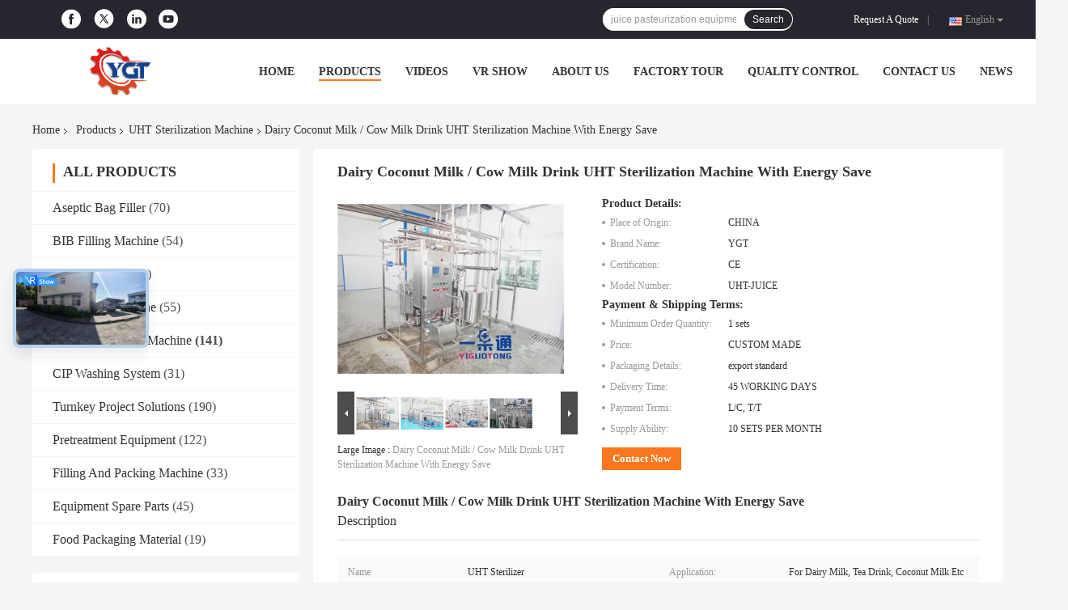

--- FILE ---
content_type: text/html
request_url: https://www.asepticbagfiller.com/sale-11598914-dairy-coconut-milk-cow-milk-drink-uht-sterilization-machine-with-energy-save.html
body_size: 36080
content:

<!DOCTYPE html>
<html lang="en">
<head>
	<meta charset="utf-8">
	<meta http-equiv="X-UA-Compatible" content="IE=edge">
	<meta name="viewport" content="width=device-width, initial-scale=1">
    <title>Dairy Coconut Milk / Cow Milk Drink UHT Sterilization Machine With Energy Save</title>
    <meta name="keywords" content="uht pasteurization equipment, milk sterilizer machine, UHT Sterilization Machine" />
    <meta name="description" content="High quality Dairy Coconut Milk / Cow Milk Drink UHT Sterilization Machine With Energy Save from China, China's leading product market uht pasteurization equipment product, with strict quality control milk sterilizer machine factories, producing high quality milk sterilizer machine products." />
				<link rel='preload'
					  href=/photo/asepticbagfiller/sitetpl/style/common.css?ver=1628067619 as='style'><link type='text/css' rel='stylesheet'
					  href=/photo/asepticbagfiller/sitetpl/style/common.css?ver=1628067619 media='all'><meta property="og:title" content="Dairy Coconut Milk / Cow Milk Drink UHT Sterilization Machine With Energy Save" />
<meta property="og:description" content="High quality Dairy Coconut Milk / Cow Milk Drink UHT Sterilization Machine With Energy Save from China, China's leading product market uht pasteurization equipment product, with strict quality control milk sterilizer machine factories, producing high quality milk sterilizer machine products." />
<meta property="og:type" content="product" />
<meta property="og:availability" content="instock" />
<meta property="og:site_name" content="KUNSHAN YGT IMP.&amp;EXP. CO.,LTD" />
<meta property="og:url" content="https://www.asepticbagfiller.com/sale-11598914-dairy-coconut-milk-cow-milk-drink-uht-sterilization-machine-with-energy-save.html" />
<meta property="og:image" content="https://www.asepticbagfiller.com/photo/ps22544748-dairy_coconut_milk_cow_milk_drink_uht_sterilization_machine_with_energy_save.jpg" />
<link rel="canonical" href="https://www.asepticbagfiller.com/sale-11598914-dairy-coconut-milk-cow-milk-drink-uht-sterilization-machine-with-energy-save.html" />
<link rel="alternate" href="https://m.asepticbagfiller.com/sale-11598914-dairy-coconut-milk-cow-milk-drink-uht-sterilization-machine-with-energy-save.html" media="only screen and (max-width: 640px)" />
<style type="text/css">
/*<![CDATA[*/
.consent__cookie {position: fixed;top: 0;left: 0;width: 100%;height: 0%;z-index: 100000;}.consent__cookie_bg {position: fixed;top: 0;left: 0;width: 100%;height: 100%;background: #000;opacity: .6;display: none }.consent__cookie_rel {position: fixed;bottom:0;left: 0;width: 100%;background: #fff;display: -webkit-box;display: -ms-flexbox;display: flex;flex-wrap: wrap;padding: 24px 80px;-webkit-box-sizing: border-box;box-sizing: border-box;-webkit-box-pack: justify;-ms-flex-pack: justify;justify-content: space-between;-webkit-transition: all ease-in-out .3s;transition: all ease-in-out .3s }.consent__close {position: absolute;top: 20px;right: 20px;cursor: pointer }.consent__close svg {fill: #777 }.consent__close:hover svg {fill: #000 }.consent__cookie_box {flex: 1;word-break: break-word;}.consent__warm {color: #777;font-size: 16px;margin-bottom: 12px;line-height: 19px }.consent__title {color: #333;font-size: 20px;font-weight: 600;margin-bottom: 12px;line-height: 23px }.consent__itxt {color: #333;font-size: 14px;margin-bottom: 12px;display: -webkit-box;display: -ms-flexbox;display: flex;-webkit-box-align: center;-ms-flex-align: center;align-items: center }.consent__itxt i {display: -webkit-inline-box;display: -ms-inline-flexbox;display: inline-flex;width: 28px;height: 28px;border-radius: 50%;background: #e0f9e9;margin-right: 8px;-webkit-box-align: center;-ms-flex-align: center;align-items: center;-webkit-box-pack: center;-ms-flex-pack: center;justify-content: center }.consent__itxt svg {fill: #3ca860 }.consent__txt {color: #a6a6a6;font-size: 14px;margin-bottom: 8px;line-height: 17px }.consent__btns {display: -webkit-box;display: -ms-flexbox;display: flex;-webkit-box-orient: vertical;-webkit-box-direction: normal;-ms-flex-direction: column;flex-direction: column;-webkit-box-pack: center;-ms-flex-pack: center;justify-content: center;flex-shrink: 0;}.consent__btn {width: 280px;height: 40px;line-height: 40px;text-align: center;background: #3ca860;color: #fff;border-radius: 4px;margin: 8px 0;-webkit-box-sizing: border-box;box-sizing: border-box;cursor: pointer }.consent__btn:hover {background: #00823b }.consent__btn.empty {color: #3ca860;border: 1px solid #3ca860;background: #fff }.consent__btn.empty:hover {background: #3ca860;color: #fff }.open .consent__cookie_bg {display: block }.open .consent__cookie_rel {bottom: 0 }@media (max-width: 760px) {.consent__btns {width: 100%;align-items: center;}.consent__cookie_rel {padding: 20px 24px }}.consent__cookie.open {display: block;}.consent__cookie {display: none;}
/*]]>*/
</style>
<script type="text/javascript">
/*<![CDATA[*/
window.isvideotpl = 0;window.detailurl = '';
var isShowGuide=0;showGuideColor=0;var company_type = 4;var webim_domain = '';

var colorUrl = '';
var aisearch = 0;
var selfUrl = '';
window.playerReportUrl='/vod/view_count/report';
var query_string = ["Products","Detail"];
var g_tp = '';
var customtplcolor = 99701;
window.predomainsub = "";
/*]]>*/
</script>
</head>
<body>
<script>
var originProductInfo = '';
var originProductInfo = {"showproduct":1,"pid":"11598914","name":"Dairy Coconut Milk \/ Cow Milk Drink UHT Sterilization Machine With Energy Save","source_url":"\/sale-11598914-dairy-coconut-milk-cow-milk-drink-uht-sterilization-machine-with-energy-save.html","picurl":"\/photo\/pd22544748-dairy_coconut_milk_cow_milk_drink_uht_sterilization_machine_with_energy_save.jpg","propertyDetail":[["Name","UHT sterilizer"],["Application","for dairy milk, tea drink, coconut milk etc"],["Material","SUS304 \/SUS316L"],["Capacity","500kgs\/H-20T\/H"]],"company_name":null,"picurl_c":"\/photo\/pc22544748-dairy_coconut_milk_cow_milk_drink_uht_sterilization_machine_with_energy_save.jpg","price":"CUSTOM MADE","username":"Du","viewTime":"Last Login : 2 hours 41 minutes ago","subject":"Please quote us your Dairy Coconut Milk \/ Cow Milk Drink UHT Sterilization Machine With Energy Save","countrycode":""};
var save_url = "/contactsave.html";
var update_url = "/updateinquiry.html";
var productInfo = {};
var defaulProductInfo = {};
var myDate = new Date();
var curDate = myDate.getFullYear()+'-'+(parseInt(myDate.getMonth())+1)+'-'+myDate.getDate();
var message = '';
var default_pop = 1;
var leaveMessageDialog = document.getElementsByClassName('leave-message-dialog')[0]; // 获取弹层
var _$$ = function (dom) {
    return document.querySelectorAll(dom);
};
resInfo = originProductInfo;
defaulProductInfo.pid = resInfo['pid'];
defaulProductInfo.productName = resInfo['name'];
defaulProductInfo.productInfo = resInfo['propertyDetail'];
defaulProductInfo.productImg = resInfo['picurl_c'];
defaulProductInfo.subject = resInfo['subject'];
defaulProductInfo.productImgAlt = resInfo['name'];
var inquirypopup_tmp = 1;
var message = 'Dear,'+'\r\n'+"I am interested in"+' '+trim(resInfo['name'])+", could you send me more details such as type, size, MOQ, material, etc."+'\r\n'+"Thanks!"+'\r\n'+"Waiting for your reply.";
var message_1 = 'Dear,'+'\r\n'+"I am interested in"+' '+trim(resInfo['name'])+", could you send me more details such as type, size, MOQ, material, etc."+'\r\n'+"Thanks!"+'\r\n'+"Waiting for your reply.";
var message_2 = 'Hello,'+'\r\n'+"I am looking for"+' '+trim(resInfo['name'])+", please send me the price, specification and picture."+'\r\n'+"Your swift response will be highly appreciated."+'\r\n'+"Feel free to contact me for more information."+'\r\n'+"Thanks a lot.";
var message_3 = 'Hello,'+'\r\n'+trim(resInfo['name'])+' '+"meets my expectations."+'\r\n'+"Please give me the best price and some other product information."+'\r\n'+"Feel free to contact me via my mail."+'\r\n'+"Thanks a lot.";

var message_4 = 'Dear,'+'\r\n'+"What is the FOB price on your"+' '+trim(resInfo['name'])+'?'+'\r\n'+"Which is the nearest port name?"+'\r\n'+"Please reply me as soon as possible, it would be better to share further information."+'\r\n'+"Regards!";
var message_5 = 'Hi there,'+'\r\n'+"I am very interested in your"+' '+trim(resInfo['name'])+'.'+'\r\n'+"Please send me your product details."+'\r\n'+"Looking forward to your quick reply."+'\r\n'+"Feel free to contact me by mail."+'\r\n'+"Regards!";

var message_6 = 'Dear,'+'\r\n'+"Please provide us with information about your"+' '+trim(resInfo['name'])+", such as type, size, material, and of course the best price."+'\r\n'+"Looking forward to your quick reply."+'\r\n'+"Thank you!";
var message_7 = 'Dear,'+'\r\n'+"Can you supply"+' '+trim(resInfo['name'])+" for us?"+'\r\n'+"First we want a price list and some product details."+'\r\n'+"I hope to get reply asap and look forward to cooperation."+'\r\n'+"Thank you very much.";
var message_8 = 'hi,'+'\r\n'+"I am looking for"+' '+trim(resInfo['name'])+", please give me some more detailed product information."+'\r\n'+"I look forward to your reply."+'\r\n'+"Thank you!";
var message_9 = 'Hello,'+'\r\n'+"Your"+' '+trim(resInfo['name'])+" meets my requirements very well."+'\r\n'+"Please send me the price, specification, and similar model will be OK."+'\r\n'+"Feel free to chat with me."+'\r\n'+"Thanks!";
var message_10 = 'Dear,'+'\r\n'+"I want to know more about the details and quotation of"+' '+trim(resInfo['name'])+'.'+'\r\n'+"Feel free to contact me."+'\r\n'+"Regards!";

var r = getRandom(1,10);

defaulProductInfo.message = eval("message_"+r);

var mytAjax = {

    post: function(url, data, fn) {
        var xhr = new XMLHttpRequest();
        xhr.open("POST", url, true);
        xhr.setRequestHeader("Content-Type", "application/x-www-form-urlencoded;charset=UTF-8");
        xhr.setRequestHeader("X-Requested-With", "XMLHttpRequest");
        xhr.setRequestHeader('Content-Type','text/plain;charset=UTF-8');
        xhr.onreadystatechange = function() {
            if(xhr.readyState == 4 && (xhr.status == 200 || xhr.status == 304)) {
                fn.call(this, xhr.responseText);
            }
        };
        xhr.send(data);
    },

    postform: function(url, data, fn) {
        var xhr = new XMLHttpRequest();
        xhr.open("POST", url, true);
        xhr.setRequestHeader("X-Requested-With", "XMLHttpRequest");
        xhr.onreadystatechange = function() {
            if(xhr.readyState == 4 && (xhr.status == 200 || xhr.status == 304)) {
                fn.call(this, xhr.responseText);
            }
        };
        xhr.send(data);
    }
};
/*window.onload = function(){
    leaveMessageDialog = document.getElementsByClassName('leave-message-dialog')[0];
    if (window.localStorage.recordDialogStatus=='undefined' || (window.localStorage.recordDialogStatus!='undefined' && window.localStorage.recordDialogStatus != curDate)) {
        setTimeout(function(){
            if(parseInt(inquirypopup_tmp%10) == 1){
                creatDialog(defaulProductInfo, 1);
            }
        }, 6000);
    }
};*/
function trim(str)
{
    str = str.replace(/(^\s*)/g,"");
    return str.replace(/(\s*$)/g,"");
};
function getRandom(m,n){
    var num = Math.floor(Math.random()*(m - n) + n);
    return num;
};
function strBtn(param) {

    var starattextarea = document.getElementById("textareamessage").value.length;
    var email = document.getElementById("startEmail").value;

    var default_tip = document.querySelectorAll(".watermark_container").length;
    if (20 < starattextarea && starattextarea < 3000) {
        if(default_tip>0){
            document.getElementById("textareamessage1").parentNode.parentNode.nextElementSibling.style.display = "none";
        }else{
            document.getElementById("textareamessage1").parentNode.nextElementSibling.style.display = "none";
        }

    } else {
        if(default_tip>0){
            document.getElementById("textareamessage1").parentNode.parentNode.nextElementSibling.style.display = "block";
        }else{
            document.getElementById("textareamessage1").parentNode.nextElementSibling.style.display = "block";
        }

        return;
    }

    // var re = /^([a-zA-Z0-9_-])+@([a-zA-Z0-9_-])+\.([a-zA-Z0-9_-])+/i;/*邮箱不区分大小写*/
    var re = /^[a-zA-Z0-9][\w-]*(\.?[\w-]+)*@[a-zA-Z0-9-]+(\.[a-zA-Z0-9]+)+$/i;
    if (!re.test(email)) {
        document.getElementById("startEmail").nextElementSibling.style.display = "block";
        return;
    } else {
        document.getElementById("startEmail").nextElementSibling.style.display = "none";
    }

    var subject = document.getElementById("pop_subject").value;
    var pid = document.getElementById("pop_pid").value;
    var message = document.getElementById("textareamessage").value;
    var sender_email = document.getElementById("startEmail").value;
    var tel = '';
    if (document.getElementById("tel0") != undefined && document.getElementById("tel0") != '')
        tel = document.getElementById("tel0").value;
    var form_serialize = '&tel='+tel;

    form_serialize = form_serialize.replace(/\+/g, "%2B");
    mytAjax.post(save_url,"pid="+pid+"&subject="+subject+"&email="+sender_email+"&message="+(message)+form_serialize,function(res){
        var mes = JSON.parse(res);
        if(mes.status == 200){
            var iid = mes.iid;
            document.getElementById("pop_iid").value = iid;
            document.getElementById("pop_uuid").value = mes.uuid;

            if(typeof gtag_report_conversion === "function"){
                gtag_report_conversion();//执行统计js代码
            }
            if(typeof fbq === "function"){
                fbq('track','Purchase');//执行统计js代码
            }
        }
    });
    for (var index = 0; index < document.querySelectorAll(".dialog-content-pql").length; index++) {
        document.querySelectorAll(".dialog-content-pql")[index].style.display = "none";
    };
    $('#idphonepql').val(tel);
    document.getElementById("dialog-content-pql-id").style.display = "block";
    ;
};
function twoBtnOk(param) {

    var selectgender = document.getElementById("Mr").innerHTML;
    var iid = document.getElementById("pop_iid").value;
    var sendername = document.getElementById("idnamepql").value;
    var senderphone = document.getElementById("idphonepql").value;
    var sendercname = document.getElementById("idcompanypql").value;
    var uuid = document.getElementById("pop_uuid").value;
    var gender = 2;
    if(selectgender == 'Mr.') gender = 0;
    if(selectgender == 'Mrs.') gender = 1;
    var pid = document.getElementById("pop_pid").value;
    var form_serialize = '';

        form_serialize = form_serialize.replace(/\+/g, "%2B");

    mytAjax.post(update_url,"iid="+iid+"&gender="+gender+"&uuid="+uuid+"&name="+(sendername)+"&tel="+(senderphone)+"&company="+(sendercname)+form_serialize,function(res){});

    for (var index = 0; index < document.querySelectorAll(".dialog-content-pql").length; index++) {
        document.querySelectorAll(".dialog-content-pql")[index].style.display = "none";
    };
    document.getElementById("dialog-content-pql-ok").style.display = "block";

};
function toCheckMust(name) {
    $('#'+name+'error').hide();
}
function handClidk(param) {
    var starattextarea = document.getElementById("textareamessage1").value.length;
    var email = document.getElementById("startEmail1").value;
    var default_tip = document.querySelectorAll(".watermark_container").length;
    if (20 < starattextarea && starattextarea < 3000) {
        if(default_tip>0){
            document.getElementById("textareamessage1").parentNode.parentNode.nextElementSibling.style.display = "none";
        }else{
            document.getElementById("textareamessage1").parentNode.nextElementSibling.style.display = "none";
        }

    } else {
        if(default_tip>0){
            document.getElementById("textareamessage1").parentNode.parentNode.nextElementSibling.style.display = "block";
        }else{
            document.getElementById("textareamessage1").parentNode.nextElementSibling.style.display = "block";
        }

        return;
    }

    // var re = /^([a-zA-Z0-9_-])+@([a-zA-Z0-9_-])+\.([a-zA-Z0-9_-])+/i;
    var re = /^[a-zA-Z0-9][\w-]*(\.?[\w-]+)*@[a-zA-Z0-9-]+(\.[a-zA-Z0-9]+)+$/i;
    if (!re.test(email)) {
        document.getElementById("startEmail1").nextElementSibling.style.display = "block";
        return;
    } else {
        document.getElementById("startEmail1").nextElementSibling.style.display = "none";
    }

    var subject = document.getElementById("pop_subject").value;
    var pid = document.getElementById("pop_pid").value;
    var message = document.getElementById("textareamessage1").value;
    var sender_email = document.getElementById("startEmail1").value;
    var form_serialize = tel = '';
    if (document.getElementById("tel1") != undefined && document.getElementById("tel1") != '')
        tel = document.getElementById("tel1").value;
        mytAjax.post(save_url,"email="+sender_email+"&tel="+tel+"&pid="+pid+"&message="+message+"&subject="+subject+form_serialize,function(res){

        var mes = JSON.parse(res);
        if(mes.status == 200){
            var iid = mes.iid;
            document.getElementById("pop_iid").value = iid;
            document.getElementById("pop_uuid").value = mes.uuid;
            if(typeof gtag_report_conversion === "function"){
                gtag_report_conversion();//执行统计js代码
            }
        }

    });
    for (var index = 0; index < document.querySelectorAll(".dialog-content-pql").length; index++) {
        document.querySelectorAll(".dialog-content-pql")[index].style.display = "none";
    };
    $('#idphonepql').val(tel);
    document.getElementById("dialog-content-pql-id").style.display = "block";

};
window.addEventListener('load', function () {
    $('.checkbox-wrap label').each(function(){
        if($(this).find('input').prop('checked')){
            $(this).addClass('on')
        }else {
            $(this).removeClass('on')
        }
    })
    $(document).on('click', '.checkbox-wrap label' , function(ev){
        if (ev.target.tagName.toUpperCase() != 'INPUT') {
            $(this).toggleClass('on')
        }
    })
})

function hand_video(pdata) {
    data = JSON.parse(pdata);
    productInfo.productName = data.productName;
    productInfo.productInfo = data.productInfo;
    productInfo.productImg = data.productImg;
    productInfo.subject = data.subject;

    var message = 'Dear,'+'\r\n'+"I am interested in"+' '+trim(data.productName)+", could you send me more details such as type, size, quantity, material, etc."+'\r\n'+"Thanks!"+'\r\n'+"Waiting for your reply.";

    var message = 'Dear,'+'\r\n'+"I am interested in"+' '+trim(data.productName)+", could you send me more details such as type, size, MOQ, material, etc."+'\r\n'+"Thanks!"+'\r\n'+"Waiting for your reply.";
    var message_1 = 'Dear,'+'\r\n'+"I am interested in"+' '+trim(data.productName)+", could you send me more details such as type, size, MOQ, material, etc."+'\r\n'+"Thanks!"+'\r\n'+"Waiting for your reply.";
    var message_2 = 'Hello,'+'\r\n'+"I am looking for"+' '+trim(data.productName)+", please send me the price, specification and picture."+'\r\n'+"Your swift response will be highly appreciated."+'\r\n'+"Feel free to contact me for more information."+'\r\n'+"Thanks a lot.";
    var message_3 = 'Hello,'+'\r\n'+trim(data.productName)+' '+"meets my expectations."+'\r\n'+"Please give me the best price and some other product information."+'\r\n'+"Feel free to contact me via my mail."+'\r\n'+"Thanks a lot.";

    var message_4 = 'Dear,'+'\r\n'+"What is the FOB price on your"+' '+trim(data.productName)+'?'+'\r\n'+"Which is the nearest port name?"+'\r\n'+"Please reply me as soon as possible, it would be better to share further information."+'\r\n'+"Regards!";
    var message_5 = 'Hi there,'+'\r\n'+"I am very interested in your"+' '+trim(data.productName)+'.'+'\r\n'+"Please send me your product details."+'\r\n'+"Looking forward to your quick reply."+'\r\n'+"Feel free to contact me by mail."+'\r\n'+"Regards!";

    var message_6 = 'Dear,'+'\r\n'+"Please provide us with information about your"+' '+trim(data.productName)+", such as type, size, material, and of course the best price."+'\r\n'+"Looking forward to your quick reply."+'\r\n'+"Thank you!";
    var message_7 = 'Dear,'+'\r\n'+"Can you supply"+' '+trim(data.productName)+" for us?"+'\r\n'+"First we want a price list and some product details."+'\r\n'+"I hope to get reply asap and look forward to cooperation."+'\r\n'+"Thank you very much.";
    var message_8 = 'hi,'+'\r\n'+"I am looking for"+' '+trim(data.productName)+", please give me some more detailed product information."+'\r\n'+"I look forward to your reply."+'\r\n'+"Thank you!";
    var message_9 = 'Hello,'+'\r\n'+"Your"+' '+trim(data.productName)+" meets my requirements very well."+'\r\n'+"Please send me the price, specification, and similar model will be OK."+'\r\n'+"Feel free to chat with me."+'\r\n'+"Thanks!";
    var message_10 = 'Dear,'+'\r\n'+"I want to know more about the details and quotation of"+' '+trim(data.productName)+'.'+'\r\n'+"Feel free to contact me."+'\r\n'+"Regards!";

    var r = getRandom(1,10);

    productInfo.message = eval("message_"+r);
    if(parseInt(inquirypopup_tmp/10) == 1){
        productInfo.message = "";
    }
    productInfo.pid = data.pid;
    creatDialog(productInfo, 2);
};

function handDialog(pdata) {
    data = JSON.parse(pdata);
    productInfo.productName = data.productName;
    productInfo.productInfo = data.productInfo;
    productInfo.productImg = data.productImg;
    productInfo.subject = data.subject;

    var message = 'Dear,'+'\r\n'+"I am interested in"+' '+trim(data.productName)+", could you send me more details such as type, size, quantity, material, etc."+'\r\n'+"Thanks!"+'\r\n'+"Waiting for your reply.";

    var message = 'Dear,'+'\r\n'+"I am interested in"+' '+trim(data.productName)+", could you send me more details such as type, size, MOQ, material, etc."+'\r\n'+"Thanks!"+'\r\n'+"Waiting for your reply.";
    var message_1 = 'Dear,'+'\r\n'+"I am interested in"+' '+trim(data.productName)+", could you send me more details such as type, size, MOQ, material, etc."+'\r\n'+"Thanks!"+'\r\n'+"Waiting for your reply.";
    var message_2 = 'Hello,'+'\r\n'+"I am looking for"+' '+trim(data.productName)+", please send me the price, specification and picture."+'\r\n'+"Your swift response will be highly appreciated."+'\r\n'+"Feel free to contact me for more information."+'\r\n'+"Thanks a lot.";
    var message_3 = 'Hello,'+'\r\n'+trim(data.productName)+' '+"meets my expectations."+'\r\n'+"Please give me the best price and some other product information."+'\r\n'+"Feel free to contact me via my mail."+'\r\n'+"Thanks a lot.";

    var message_4 = 'Dear,'+'\r\n'+"What is the FOB price on your"+' '+trim(data.productName)+'?'+'\r\n'+"Which is the nearest port name?"+'\r\n'+"Please reply me as soon as possible, it would be better to share further information."+'\r\n'+"Regards!";
    var message_5 = 'Hi there,'+'\r\n'+"I am very interested in your"+' '+trim(data.productName)+'.'+'\r\n'+"Please send me your product details."+'\r\n'+"Looking forward to your quick reply."+'\r\n'+"Feel free to contact me by mail."+'\r\n'+"Regards!";

    var message_6 = 'Dear,'+'\r\n'+"Please provide us with information about your"+' '+trim(data.productName)+", such as type, size, material, and of course the best price."+'\r\n'+"Looking forward to your quick reply."+'\r\n'+"Thank you!";
    var message_7 = 'Dear,'+'\r\n'+"Can you supply"+' '+trim(data.productName)+" for us?"+'\r\n'+"First we want a price list and some product details."+'\r\n'+"I hope to get reply asap and look forward to cooperation."+'\r\n'+"Thank you very much.";
    var message_8 = 'hi,'+'\r\n'+"I am looking for"+' '+trim(data.productName)+", please give me some more detailed product information."+'\r\n'+"I look forward to your reply."+'\r\n'+"Thank you!";
    var message_9 = 'Hello,'+'\r\n'+"Your"+' '+trim(data.productName)+" meets my requirements very well."+'\r\n'+"Please send me the price, specification, and similar model will be OK."+'\r\n'+"Feel free to chat with me."+'\r\n'+"Thanks!";
    var message_10 = 'Dear,'+'\r\n'+"I want to know more about the details and quotation of"+' '+trim(data.productName)+'.'+'\r\n'+"Feel free to contact me."+'\r\n'+"Regards!";

    var r = getRandom(1,10);

    productInfo.message = eval("message_"+r);
    if(parseInt(inquirypopup_tmp/10) == 1){
        productInfo.message = "";
    }
    productInfo.pid = data.pid;
    creatDialog(productInfo, 2);
};

function closepql(param) {

    leaveMessageDialog.style.display = 'none';
};

function closepql2(param) {

    for (var index = 0; index < document.querySelectorAll(".dialog-content-pql").length; index++) {
        document.querySelectorAll(".dialog-content-pql")[index].style.display = "none";
    };
    document.getElementById("dialog-content-pql-ok").style.display = "block";
};

function decodeHtmlEntities(str) {
    var tempElement = document.createElement('div');
    tempElement.innerHTML = str;
    return tempElement.textContent || tempElement.innerText || '';
}

function initProduct(productInfo,type){

    productInfo.productName = decodeHtmlEntities(productInfo.productName);
    productInfo.message = decodeHtmlEntities(productInfo.message);

    leaveMessageDialog = document.getElementsByClassName('leave-message-dialog')[0];
    leaveMessageDialog.style.display = "block";
    if(type == 3){
        var popinquiryemail = document.getElementById("popinquiryemail").value;
        _$$("#startEmail1")[0].value = popinquiryemail;
    }else{
        _$$("#startEmail1")[0].value = "";
    }
    _$$("#startEmail")[0].value = "";
    _$$("#idnamepql")[0].value = "";
    _$$("#idphonepql")[0].value = "";
    _$$("#idcompanypql")[0].value = "";

    _$$("#pop_pid")[0].value = productInfo.pid;
    _$$("#pop_subject")[0].value = productInfo.subject;
    
    if(parseInt(inquirypopup_tmp/10) == 1){
        productInfo.message = "";
    }

    _$$("#textareamessage1")[0].value = productInfo.message;
    _$$("#textareamessage")[0].value = productInfo.message;

    _$$("#dialog-content-pql-id .titlep")[0].innerHTML = productInfo.productName;
    _$$("#dialog-content-pql-id img")[0].setAttribute("src", productInfo.productImg);
    _$$("#dialog-content-pql-id img")[0].setAttribute("alt", productInfo.productImgAlt);

    _$$("#dialog-content-pql-id-hand img")[0].setAttribute("src", productInfo.productImg);
    _$$("#dialog-content-pql-id-hand img")[0].setAttribute("alt", productInfo.productImgAlt);
    _$$("#dialog-content-pql-id-hand .titlep")[0].innerHTML = productInfo.productName;

    if (productInfo.productInfo.length > 0) {
        var ul2, ul;
        ul = document.createElement("ul");
        for (var index = 0; index < productInfo.productInfo.length; index++) {
            var el = productInfo.productInfo[index];
            var li = document.createElement("li");
            var span1 = document.createElement("span");
            span1.innerHTML = el[0] + ":";
            var span2 = document.createElement("span");
            span2.innerHTML = el[1];
            li.appendChild(span1);
            li.appendChild(span2);
            ul.appendChild(li);

        }
        ul2 = ul.cloneNode(true);
        if (type === 1) {
            _$$("#dialog-content-pql-id .left")[0].replaceChild(ul, _$$("#dialog-content-pql-id .left ul")[0]);
        } else {
            _$$("#dialog-content-pql-id-hand .left")[0].replaceChild(ul2, _$$("#dialog-content-pql-id-hand .left ul")[0]);
            _$$("#dialog-content-pql-id .left")[0].replaceChild(ul, _$$("#dialog-content-pql-id .left ul")[0]);
        }
    };
    for (var index = 0; index < _$$("#dialog-content-pql-id .right ul li").length; index++) {
        _$$("#dialog-content-pql-id .right ul li")[index].addEventListener("click", function (params) {
            _$$("#dialog-content-pql-id .right #Mr")[0].innerHTML = this.innerHTML
        }, false)

    };

};
function closeInquiryCreateDialog() {
    document.getElementById("xuanpan_dialog_box_pql").style.display = "none";
};
function showInquiryCreateDialog() {
    document.getElementById("xuanpan_dialog_box_pql").style.display = "block";
};
function submitPopInquiry(){
    var message = document.getElementById("inquiry_message").value;
    var email = document.getElementById("inquiry_email").value;
    var subject = defaulProductInfo.subject;
    var pid = defaulProductInfo.pid;
    if (email === undefined) {
        showInquiryCreateDialog();
        document.getElementById("inquiry_email").style.border = "1px solid red";
        return false;
    };
    if (message === undefined) {
        showInquiryCreateDialog();
        document.getElementById("inquiry_message").style.border = "1px solid red";
        return false;
    };
    if (email.search(/^\w+((-\w+)|(\.\w+))*\@[A-Za-z0-9]+((\.|-)[A-Za-z0-9]+)*\.[A-Za-z0-9]+$/) == -1) {
        document.getElementById("inquiry_email").style.border= "1px solid red";
        showInquiryCreateDialog();
        return false;
    } else {
        document.getElementById("inquiry_email").style.border= "";
    };
    if (message.length < 20 || message.length >3000) {
        showInquiryCreateDialog();
        document.getElementById("inquiry_message").style.border = "1px solid red";
        return false;
    } else {
        document.getElementById("inquiry_message").style.border = "";
    };
    var tel = '';
    if (document.getElementById("tel") != undefined && document.getElementById("tel") != '')
        tel = document.getElementById("tel").value;

    mytAjax.post(save_url,"pid="+pid+"&subject="+subject+"&email="+email+"&message="+(message)+'&tel='+tel,function(res){
        var mes = JSON.parse(res);
        if(mes.status == 200){
            var iid = mes.iid;
            document.getElementById("pop_iid").value = iid;
            document.getElementById("pop_uuid").value = mes.uuid;

        }
    });
    initProduct(defaulProductInfo);
    for (var index = 0; index < document.querySelectorAll(".dialog-content-pql").length; index++) {
        document.querySelectorAll(".dialog-content-pql")[index].style.display = "none";
    };
    $('#idphonepql').val(tel);
    document.getElementById("dialog-content-pql-id").style.display = "block";

};

//带附件上传
function submitPopInquiryfile(email_id,message_id,check_sort,name_id,phone_id,company_id,attachments){

    if(typeof(check_sort) == 'undefined'){
        check_sort = 0;
    }
    var message = document.getElementById(message_id).value;
    var email = document.getElementById(email_id).value;
    var attachments = document.getElementById(attachments).value;
    if(typeof(name_id) !== 'undefined' && name_id != ""){
        var name  = document.getElementById(name_id).value;
    }
    if(typeof(phone_id) !== 'undefined' && phone_id != ""){
        var phone = document.getElementById(phone_id).value;
    }
    if(typeof(company_id) !== 'undefined' && company_id != ""){
        var company = document.getElementById(company_id).value;
    }
    var subject = defaulProductInfo.subject;
    var pid = defaulProductInfo.pid;

    if(check_sort == 0){
        if (email === undefined) {
            showInquiryCreateDialog();
            document.getElementById(email_id).style.border = "1px solid red";
            return false;
        };
        if (message === undefined) {
            showInquiryCreateDialog();
            document.getElementById(message_id).style.border = "1px solid red";
            return false;
        };

        if (email.search(/^\w+((-\w+)|(\.\w+))*\@[A-Za-z0-9]+((\.|-)[A-Za-z0-9]+)*\.[A-Za-z0-9]+$/) == -1) {
            document.getElementById(email_id).style.border= "1px solid red";
            showInquiryCreateDialog();
            return false;
        } else {
            document.getElementById(email_id).style.border= "";
        };
        if (message.length < 20 || message.length >3000) {
            showInquiryCreateDialog();
            document.getElementById(message_id).style.border = "1px solid red";
            return false;
        } else {
            document.getElementById(message_id).style.border = "";
        };
    }else{

        if (message === undefined) {
            showInquiryCreateDialog();
            document.getElementById(message_id).style.border = "1px solid red";
            return false;
        };

        if (email === undefined) {
            showInquiryCreateDialog();
            document.getElementById(email_id).style.border = "1px solid red";
            return false;
        };

        if (message.length < 20 || message.length >3000) {
            showInquiryCreateDialog();
            document.getElementById(message_id).style.border = "1px solid red";
            return false;
        } else {
            document.getElementById(message_id).style.border = "";
        };

        if (email.search(/^\w+((-\w+)|(\.\w+))*\@[A-Za-z0-9]+((\.|-)[A-Za-z0-9]+)*\.[A-Za-z0-9]+$/) == -1) {
            document.getElementById(email_id).style.border= "1px solid red";
            showInquiryCreateDialog();
            return false;
        } else {
            document.getElementById(email_id).style.border= "";
        };

    };

    mytAjax.post(save_url,"pid="+pid+"&subject="+subject+"&email="+email+"&message="+message+"&company="+company+"&attachments="+attachments,function(res){
        var mes = JSON.parse(res);
        if(mes.status == 200){
            var iid = mes.iid;
            document.getElementById("pop_iid").value = iid;
            document.getElementById("pop_uuid").value = mes.uuid;

            if(typeof gtag_report_conversion === "function"){
                gtag_report_conversion();//执行统计js代码
            }
            if(typeof fbq === "function"){
                fbq('track','Purchase');//执行统计js代码
            }
        }
    });
    initProduct(defaulProductInfo);

    if(name !== undefined && name != ""){
        _$$("#idnamepql")[0].value = name;
    }

    if(phone !== undefined && phone != ""){
        _$$("#idphonepql")[0].value = phone;
    }

    if(company !== undefined && company != ""){
        _$$("#idcompanypql")[0].value = company;
    }

    for (var index = 0; index < document.querySelectorAll(".dialog-content-pql").length; index++) {
        document.querySelectorAll(".dialog-content-pql")[index].style.display = "none";
    };
    document.getElementById("dialog-content-pql-id").style.display = "block";

};
function submitPopInquiryByParam(email_id,message_id,check_sort,name_id,phone_id,company_id){

    if(typeof(check_sort) == 'undefined'){
        check_sort = 0;
    }

    var senderphone = '';
    var message = document.getElementById(message_id).value;
    var email = document.getElementById(email_id).value;
    if(typeof(name_id) !== 'undefined' && name_id != ""){
        var name  = document.getElementById(name_id).value;
    }
    if(typeof(phone_id) !== 'undefined' && phone_id != ""){
        var phone = document.getElementById(phone_id).value;
        senderphone = phone;
    }
    if(typeof(company_id) !== 'undefined' && company_id != ""){
        var company = document.getElementById(company_id).value;
    }
    var subject = defaulProductInfo.subject;
    var pid = defaulProductInfo.pid;

    if(check_sort == 0){
        if (email === undefined) {
            showInquiryCreateDialog();
            document.getElementById(email_id).style.border = "1px solid red";
            return false;
        };
        if (message === undefined) {
            showInquiryCreateDialog();
            document.getElementById(message_id).style.border = "1px solid red";
            return false;
        };

        if (email.search(/^\w+((-\w+)|(\.\w+))*\@[A-Za-z0-9]+((\.|-)[A-Za-z0-9]+)*\.[A-Za-z0-9]+$/) == -1) {
            document.getElementById(email_id).style.border= "1px solid red";
            showInquiryCreateDialog();
            return false;
        } else {
            document.getElementById(email_id).style.border= "";
        };
        if (message.length < 20 || message.length >3000) {
            showInquiryCreateDialog();
            document.getElementById(message_id).style.border = "1px solid red";
            return false;
        } else {
            document.getElementById(message_id).style.border = "";
        };
    }else{

        if (message === undefined) {
            showInquiryCreateDialog();
            document.getElementById(message_id).style.border = "1px solid red";
            return false;
        };

        if (email === undefined) {
            showInquiryCreateDialog();
            document.getElementById(email_id).style.border = "1px solid red";
            return false;
        };

        if (message.length < 20 || message.length >3000) {
            showInquiryCreateDialog();
            document.getElementById(message_id).style.border = "1px solid red";
            return false;
        } else {
            document.getElementById(message_id).style.border = "";
        };

        if (email.search(/^\w+((-\w+)|(\.\w+))*\@[A-Za-z0-9]+((\.|-)[A-Za-z0-9]+)*\.[A-Za-z0-9]+$/) == -1) {
            document.getElementById(email_id).style.border= "1px solid red";
            showInquiryCreateDialog();
            return false;
        } else {
            document.getElementById(email_id).style.border= "";
        };

    };

    var productsku = "";
    if($("#product_sku").length > 0){
        productsku = $("#product_sku").html();
    }

    mytAjax.post(save_url,"tel="+senderphone+"&pid="+pid+"&subject="+subject+"&email="+email+"&message="+message+"&messagesku="+encodeURI(productsku),function(res){
        var mes = JSON.parse(res);
        if(mes.status == 200){
            var iid = mes.iid;
            document.getElementById("pop_iid").value = iid;
            document.getElementById("pop_uuid").value = mes.uuid;

            if(typeof gtag_report_conversion === "function"){
                gtag_report_conversion();//执行统计js代码
            }
            if(typeof fbq === "function"){
                fbq('track','Purchase');//执行统计js代码
            }
        }
    });
    initProduct(defaulProductInfo);

    if(name !== undefined && name != ""){
        _$$("#idnamepql")[0].value = name;
    }

    if(phone !== undefined && phone != ""){
        _$$("#idphonepql")[0].value = phone;
    }

    if(company !== undefined && company != ""){
        _$$("#idcompanypql")[0].value = company;
    }

    for (var index = 0; index < document.querySelectorAll(".dialog-content-pql").length; index++) {
        document.querySelectorAll(".dialog-content-pql")[index].style.display = "none";

    };
    document.getElementById("dialog-content-pql-id").style.display = "block";

};

function creat_videoDialog(productInfo, type) {

    if(type == 1){
        if(default_pop != 1){
            return false;
        }
        window.localStorage.recordDialogStatus = curDate;
    }else{
        default_pop = 0;
    }
    initProduct(productInfo, type);
    if (type === 1) {
        // 自动弹出
        for (var index = 0; index < document.querySelectorAll(".dialog-content-pql").length; index++) {

            document.querySelectorAll(".dialog-content-pql")[index].style.display = "none";
        };
        document.getElementById("dialog-content-pql").style.display = "block";
    } else {
        // 手动弹出
        for (var index = 0; index < document.querySelectorAll(".dialog-content-pql").length; index++) {
            document.querySelectorAll(".dialog-content-pql")[index].style.display = "none";
        };
        document.getElementById("dialog-content-pql-id-hand").style.display = "block";
    }
}

function creatDialog(productInfo, type) {

    if(type == 1){
        if(default_pop != 1){
            return false;
        }
        window.localStorage.recordDialogStatus = curDate;
    }else{
        default_pop = 0;
    }
    initProduct(productInfo, type);
    if (type === 1) {
        // 自动弹出
        for (var index = 0; index < document.querySelectorAll(".dialog-content-pql").length; index++) {

            document.querySelectorAll(".dialog-content-pql")[index].style.display = "none";
        };
        document.getElementById("dialog-content-pql").style.display = "block";
    } else {
        // 手动弹出
        for (var index = 0; index < document.querySelectorAll(".dialog-content-pql").length; index++) {
            document.querySelectorAll(".dialog-content-pql")[index].style.display = "none";
        };
        document.getElementById("dialog-content-pql-id-hand").style.display = "block";
    }
}

//带邮箱信息打开询盘框 emailtype=1表示带入邮箱
function openDialog(emailtype){
    var type = 2;//不带入邮箱，手动弹出
    if(emailtype == 1){
        var popinquiryemail = document.getElementById("popinquiryemail").value;
        // var re = /^([a-zA-Z0-9_-])+@([a-zA-Z0-9_-])+\.([a-zA-Z0-9_-])+/i;
        var re = /^[a-zA-Z0-9][\w-]*(\.?[\w-]+)*@[a-zA-Z0-9-]+(\.[a-zA-Z0-9]+)+$/i;
        if (!re.test(popinquiryemail)) {
            //前端提示样式;
            showInquiryCreateDialog();
            document.getElementById("popinquiryemail").style.border = "1px solid red";
            return false;
        } else {
            //前端提示样式;
        }
        var type = 3;
    }
    creatDialog(defaulProductInfo,type);
}

//上传附件
function inquiryUploadFile(){
    var fileObj = document.querySelector("#fileId").files[0];
    //构建表单数据
    var formData = new FormData();
    var filesize = fileObj.size;
    if(filesize > 10485760 || filesize == 0) {
        document.getElementById("filetips").style.display = "block";
        return false;
    }else {
        document.getElementById("filetips").style.display = "none";
    }
    formData.append('popinquiryfile', fileObj);
    document.getElementById("quotefileform").reset();
    var save_url = "/inquiryuploadfile.html";
    mytAjax.postform(save_url,formData,function(res){
        var mes = JSON.parse(res);
        if(mes.status == 200){
            document.getElementById("uploader-file-info").innerHTML = document.getElementById("uploader-file-info").innerHTML + "<span class=op>"+mes.attfile.name+"<a class=delatt id=att"+mes.attfile.id+" onclick=delatt("+mes.attfile.id+");>Delete</a></span>";
            var nowattachs = document.getElementById("attachments").value;
            if( nowattachs !== ""){
                var attachs = JSON.parse(nowattachs);
                attachs[mes.attfile.id] = mes.attfile;
            }else{
                var attachs = {};
                attachs[mes.attfile.id] = mes.attfile;
            }
            document.getElementById("attachments").value = JSON.stringify(attachs);
        }
    });
}
//附件删除
function delatt(attid)
{
    var nowattachs = document.getElementById("attachments").value;
    if( nowattachs !== ""){
        var attachs = JSON.parse(nowattachs);
        if(attachs[attid] == ""){
            return false;
        }
        var formData = new FormData();
        var delfile = attachs[attid]['filename'];
        var save_url = "/inquirydelfile.html";
        if(delfile != "") {
            formData.append('delfile', delfile);
            mytAjax.postform(save_url, formData, function (res) {
                if(res !== "") {
                    var mes = JSON.parse(res);
                    if (mes.status == 200) {
                        delete attachs[attid];
                        document.getElementById("attachments").value = JSON.stringify(attachs);
                        var s = document.getElementById("att"+attid);
                        s.parentNode.remove();
                    }
                }
            });
        }
    }else{
        return false;
    }
}

</script>
<div class="leave-message-dialog" style="display: none">
<style>
    .leave-message-dialog .close:before, .leave-message-dialog .close:after{
        content:initial;
    }
</style>
<div class="dialog-content-pql" id="dialog-content-pql" style="display: none">
    <span class="close" onclick="closepql()"><img src="/images/close.png" alt="close"></span>
    <div class="title">
        <p class="firstp-pql">Leave a Message</p>
        <p class="lastp-pql">We will call you back soon!</p>
    </div>
    <div class="form">
        <div class="textarea">
            <textarea style='font-family: robot;'  name="" id="textareamessage" cols="30" rows="10" style="margin-bottom:14px;width:100%"
                placeholder="Please enter your inquiry details."></textarea>
        </div>
        <p class="error-pql"> <span class="icon-pql"><img src="/images/error.png" alt="KUNSHAN YGT IMP.&EXP. CO.,LTD"></span> Your message must be between 20-3,000 characters!</p>
        <input id="startEmail" type="text" placeholder="Enter your E-mail" onkeydown="if(event.keyCode === 13){ strBtn();}">
        <p class="error-pql"><span class="icon-pql"><img src="/images/error.png" alt="KUNSHAN YGT IMP.&EXP. CO.,LTD"></span> Please check your E-mail! </p>
                <div class="operations">
            <div class='btn' id="submitStart" type="submit" onclick="strBtn()">SUBMIT</div>
        </div>
            </div>
</div>
<div class="dialog-content-pql dialog-content-pql-id" id="dialog-content-pql-id" style="display:none">
        <span class="close" onclick="closepql2()"><svg t="1648434466530" class="icon" viewBox="0 0 1024 1024" version="1.1" xmlns="http://www.w3.org/2000/svg" p-id="2198" width="16" height="16"><path d="M576 512l277.333333 277.333333-64 64-277.333333-277.333333L234.666667 853.333333 170.666667 789.333333l277.333333-277.333333L170.666667 234.666667 234.666667 170.666667l277.333333 277.333333L789.333333 170.666667 853.333333 234.666667 576 512z" fill="#444444" p-id="2199"></path></svg></span>
    <div class="left">
        <div class="img"><img></div>
        <p class="titlep"></p>
        <ul> </ul>
    </div>
    <div class="right">
                <p class="title">More information facilitates better communication.</p>
                <div style="position: relative;">
            <div class="mr"> <span id="Mr">Mr.</span>
                <ul>
                    <li>Mr.</li>
                    <li>Mrs.</li>
                </ul>
            </div>
            <input style="text-indent: 80px;" type="text" id="idnamepql" placeholder="Input your name">
        </div>
        <input type="text"  id="idphonepql"  placeholder="Phone Number">
        <input type="text" id="idcompanypql"  placeholder="Company" onkeydown="if(event.keyCode === 13){ twoBtnOk();}">
                <div class="btn form_new" id="twoBtnOk" onclick="twoBtnOk()">OK</div>
    </div>
</div>

<div class="dialog-content-pql dialog-content-pql-ok" id="dialog-content-pql-ok" style="display:none">
        <span class="close" onclick="closepql()"><svg t="1648434466530" class="icon" viewBox="0 0 1024 1024" version="1.1" xmlns="http://www.w3.org/2000/svg" p-id="2198" width="16" height="16"><path d="M576 512l277.333333 277.333333-64 64-277.333333-277.333333L234.666667 853.333333 170.666667 789.333333l277.333333-277.333333L170.666667 234.666667 234.666667 170.666667l277.333333 277.333333L789.333333 170.666667 853.333333 234.666667 576 512z" fill="#444444" p-id="2199"></path></svg></span>
    <div class="duihaook"></div>
        <p class="title">Submitted successfully!</p>
        <p class="p1" style="text-align: center; font-size: 18px; margin-top: 14px;">We will call you back soon!</p>
    <div class="btn" onclick="closepql()" id="endOk" style="margin: 0 auto;margin-top: 50px;">OK</div>
</div>
<div class="dialog-content-pql dialog-content-pql-id dialog-content-pql-id-hand" id="dialog-content-pql-id-hand"
    style="display:none">
     <input type="hidden" name="pop_pid" id="pop_pid" value="0">
     <input type="hidden" name="pop_subject" id="pop_subject" value="">
     <input type="hidden" name="pop_iid" id="pop_iid" value="0">
     <input type="hidden" name="pop_uuid" id="pop_uuid" value="0">
        <span class="close" onclick="closepql()"><svg t="1648434466530" class="icon" viewBox="0 0 1024 1024" version="1.1" xmlns="http://www.w3.org/2000/svg" p-id="2198" width="16" height="16"><path d="M576 512l277.333333 277.333333-64 64-277.333333-277.333333L234.666667 853.333333 170.666667 789.333333l277.333333-277.333333L170.666667 234.666667 234.666667 170.666667l277.333333 277.333333L789.333333 170.666667 853.333333 234.666667 576 512z" fill="#444444" p-id="2199"></path></svg></span>
    <div class="left">
        <div class="img"><img></div>
        <p class="titlep"></p>
        <ul> </ul>
    </div>
    <div class="right" style="float:right">
                <div class="title">
            <p class="firstp-pql">Leave a Message</p>
            <p class="lastp-pql">We will call you back soon!</p>
        </div>
                <div class="form">
            <div class="textarea">
                <textarea style='font-family: robot;' name="message" id="textareamessage1" cols="30" rows="10"
                    placeholder="Please enter your inquiry details."></textarea>
            </div>
            <p class="error-pql"> <span class="icon-pql"><img src="/images/error.png" alt="KUNSHAN YGT IMP.&EXP. CO.,LTD"></span> Your message must be between 20-3,000 characters!</p>

                            <input style="display:none" id="tel1" name="tel" type="text" oninput="value=value.replace(/[^0-9_+-]/g,'');" placeholder="Phone Number">
                        <input id='startEmail1' name='email' data-type='1' type='text'
                   placeholder="Enter your E-mail"
                   onkeydown='if(event.keyCode === 13){ handClidk();}'>
            
            <p class='error-pql'><span class='icon-pql'>
                    <img src="/images/error.png" alt="KUNSHAN YGT IMP.&EXP. CO.,LTD"></span> Please check your E-mail!            </p>

            <div class="operations">
                <div class='btn' id="submitStart1" type="submit" onclick="handClidk()">SUBMIT</div>
            </div>
        </div>
    </div>
</div>
</div>
<div id="xuanpan_dialog_box_pql" class="xuanpan_dialog_box_pql"
    style="display:none;background:rgba(0,0,0,.6);width:100%;height:100%;position: fixed;top:0;left:0;z-index: 999999;">
    <div class="box_pql"
      style="width:526px;height:206px;background:rgba(255,255,255,1);opacity:1;border-radius:4px;position: absolute;left: 50%;top: 50%;transform: translate(-50%,-50%);">
      <div onclick="closeInquiryCreateDialog()" class="close close_create_dialog"
        style="cursor: pointer;height:42px;width:40px;float:right;padding-top: 16px;"><span
          style="display: inline-block;width: 25px;height: 2px;background: rgb(114, 114, 114);transform: rotate(45deg); "><span
            style="display: block;width: 25px;height: 2px;background: rgb(114, 114, 114);transform: rotate(-90deg); "></span></span>
      </div>
      <div
        style="height: 72px; overflow: hidden; text-overflow: ellipsis; display:-webkit-box;-ebkit-line-clamp: 3;-ebkit-box-orient: vertical; margin-top: 58px; padding: 0 84px; font-size: 18px; color: rgba(51, 51, 51, 1); text-align: center; ">
        Please leave your correct email and detailed requirements (20-3,000 characters).</div>
      <div onclick="closeInquiryCreateDialog()" class="close_create_dialog"
        style="width: 139px; height: 36px; background: rgba(253, 119, 34, 1); border-radius: 4px; margin: 16px auto; color: rgba(255, 255, 255, 1); font-size: 18px; line-height: 36px; text-align: center;">
        OK</div>
    </div>
</div>
<style>
.f_header_menu_pic_search_2 .select_language dt div:hover,
.f_header_menu_pic_search_2 .select_language dt a:hover
{
        color: #0f75bd;
    /* text-decoration: underline; */
    }
    .f_header_menu_pic_search_2 .select_language dt  div{
        color: #333;
    }
</style>
<div class="f_header_menu_pic_search_2">
    <div class="top_bg">
        <div class="top">
            <div class="phone">
                                    <div class="iconsapp">
                        <a target="_blank" href="https://www.facebook.com/YGTmachine" title="KUNSHAN YGT IMP.&EXP. CO.,LTD Facebook"><svg fill="#0f75bd" class="icon" viewBox="0 0 1024 1024" p-id="11628" width="32" height="32"><path d="M512 0a512 512 0 0 0 0 1024 512 512 0 0 0 0-1024z m121.173333 512H554.666667v284.586667h-117.76V512H379.733333V413.44h57.173334V354.133333c0-61.44 20.48-99.413333 61.44-116.48A139.52 139.52 0 0 1 554.666667 227.413333h89.6v99.413334h-54.186667c-16.213333 0-26.453333 4.266667-31.146667 13.226666a49.493333 49.493333 0 0 0-5.12 29.013334v42.666666h90.453334z" p-id="11629"></path></svg></a>                        <a target="_blank"  href="https://twitter.com/YGTmachinery" title="KUNSHAN YGT IMP.&EXP. CO.,LTD Twitter"><svg fill="#0f75bd" class="icon" viewBox="0 0 1024 1024" p-id="11424" width="32" height="32" style="height: 27px;width: 27px;"><path d="M512 64C264.576 64 64 264.576 64 512S264.576 960 512 960c247.466667 0 448-200.576 448-448S759.466667 64 512 64z m47.530667 412.672L730.069333 725.333333h-134.826666l-110.677334-161.408L345.344 725.333333H293.930667l167.936-194.517333L302.634667 298.666667h134.826666l99.456 145.066666L662.229333 298.666667h51.370667l-154.112 178.005333z m96.853333 209.877333L417.066667 337.450667h-40.917334l239.530667 349.098666h40.704z" p-id="5830"></path></svg></a>                        <a target="_blank"  href="https://www.linkedin.com/company/ygt-solution-for-dairy-and-fruit-processing-machine/" title="KUNSHAN YGT IMP.&EXP. CO.,LTD LinkedIn"><svg fill="#0f75bd" class="icon" viewBox="0 0 1024 1024" p-id="11832" width="32" height="32"> <path d="M512 0a512 512 0 1 0 512 512A512 512 0 0 0 512 0zM372.053333 758.186667h-106.666666v-341.333334h106.666666z m-54.186666-384a52.48 52.48 0 0 1-55.466667-53.333334 53.333333 53.333333 0 0 1 56.746667-55.04 53.333333 53.333333 0 1 1 0 106.666667z m443.733333 384h-106.666667v-190.293334c0-42.666667-15.36-74.666667-54.186666-74.666666a58.453333 58.453333 0 0 0-54.613334 40.106666 74.666667 74.666667 0 0 0-3.413333 26.88v197.973334h-107.093333v-233.813334c0-42.666667 0-78.506667-2.56-109.653333h92.586666l5.12 47.786667h2.133334A122.026667 122.026667 0 0 1 640 407.04c69.973333 0 122.88 46.933333 122.88 148.053333z" p-id="11833"></path>  </svg></a>                        <a target="_blank"  href="https://www.youtube.com/@ygtchina" title="KUNSHAN YGT IMP.&EXP. CO.,LTD YouTube"><svg fill="#0f75bd" class="icon" viewBox="0 0 1024 1024" p-id="12410" width="32" height="32"><path d="M438.186667 618.666667l181.333333-106.24-181.333333-106.24v212.48z" p-id="12411"></path><path d="M512 0a512 512 0 1 0 512 512A512 512 0 0 0 512 0z m276.48 610.986667a93.44 93.44 0 0 1-95.573333 95.146666H330.666667a93.013333 93.013333 0 0 1-95.146667-95.146666V413.013333a93.013333 93.013333 0 0 1 95.146667-95.146666h362.24a93.44 93.44 0 0 1 95.573333 95.146666z"p-id="12412"></path></svg></a>                                            </div>
                                <span id="hourZone" style="display:none"></span>
            </div>

            <!--language-->
                            <div class="top_language">
                    <div class="lan_wrap">
                        <ul class="user">
                            <li class="select_language_wrap">
                                                                <span class="selected">
                                <span id="tranimg"
                                   class="english a">
                                    English                                    <span class="arrow"></span>
                                </span>
                            </span>
                                <dl id="p_l" class="select_language">
                                                                            <dt class="english">
                                                                                    <a title="China good quality Aseptic Bag Filler  on sales" href="https://www.asepticbagfiller.com/sale-11598914-dairy-coconut-milk-cow-milk-drink-uht-sterilization-machine-with-energy-save.html">English</a>                                        </dt>
                                                                            <dt class="french">
                                                                                    <a title="China good quality Aseptic Bag Filler  on sales" href="https://french.asepticbagfiller.com/sale-11598914-dairy-coconut-milk-cow-milk-drink-uht-sterilization-machine-with-energy-save.html">French</a>                                        </dt>
                                                                            <dt class="german">
                                                                                    <a title="China good quality Aseptic Bag Filler  on sales" href="https://german.asepticbagfiller.com/sale-11598914-dairy-coconut-milk-cow-milk-drink-uht-sterilization-machine-with-energy-save.html">German</a>                                        </dt>
                                                                            <dt class="italian">
                                                                                    <a title="China good quality Aseptic Bag Filler  on sales" href="https://italian.asepticbagfiller.com/sale-11598914-dairy-coconut-milk-cow-milk-drink-uht-sterilization-machine-with-energy-save.html">Italian</a>                                        </dt>
                                                                            <dt class="russian">
                                                                                    <a title="China good quality Aseptic Bag Filler  on sales" href="https://russian.asepticbagfiller.com/sale-11598914-dairy-coconut-milk-cow-milk-drink-uht-sterilization-machine-with-energy-save.html">Russian</a>                                        </dt>
                                                                            <dt class="spanish">
                                                                                    <a title="China good quality Aseptic Bag Filler  on sales" href="https://spanish.asepticbagfiller.com/sale-11598914-dairy-coconut-milk-cow-milk-drink-uht-sterilization-machine-with-energy-save.html">Spanish</a>                                        </dt>
                                                                            <dt class="portuguese">
                                                                                    <a title="China good quality Aseptic Bag Filler  on sales" href="https://portuguese.asepticbagfiller.com/sale-11598914-dairy-coconut-milk-cow-milk-drink-uht-sterilization-machine-with-energy-save.html">Portuguese</a>                                        </dt>
                                                                            <dt class="dutch">
                                                                                    <a title="China good quality Aseptic Bag Filler  on sales" href="https://dutch.asepticbagfiller.com/sale-11598914-dairy-coconut-milk-cow-milk-drink-uht-sterilization-machine-with-energy-save.html">Dutch</a>                                        </dt>
                                                                            <dt class="greek">
                                                                                    <a title="China good quality Aseptic Bag Filler  on sales" href="https://greek.asepticbagfiller.com/sale-11598914-dairy-coconut-milk-cow-milk-drink-uht-sterilization-machine-with-energy-save.html">Greek</a>                                        </dt>
                                                                            <dt class="japanese">
                                                                                    <a title="China good quality Aseptic Bag Filler  on sales" href="https://japanese.asepticbagfiller.com/sale-11598914-dairy-coconut-milk-cow-milk-drink-uht-sterilization-machine-with-energy-save.html">Japanese</a>                                        </dt>
                                                                            <dt class="korean">
                                                                                    <a title="China good quality Aseptic Bag Filler  on sales" href="https://korean.asepticbagfiller.com/sale-11598914-dairy-coconut-milk-cow-milk-drink-uht-sterilization-machine-with-energy-save.html">Korean</a>                                        </dt>
                                                                            <dt class="arabic">
                                                                                    <a title="China good quality Aseptic Bag Filler  on sales" href="https://arabic.asepticbagfiller.com/sale-11598914-dairy-coconut-milk-cow-milk-drink-uht-sterilization-machine-with-energy-save.html">Arabic</a>                                        </dt>
                                                                            <dt class="hindi">
                                                                                    <a title="China good quality Aseptic Bag Filler  on sales" href="https://hindi.asepticbagfiller.com/sale-11598914-dairy-coconut-milk-cow-milk-drink-uht-sterilization-machine-with-energy-save.html">Hindi</a>                                        </dt>
                                                                            <dt class="turkish">
                                                                                    <a title="China good quality Aseptic Bag Filler  on sales" href="https://turkish.asepticbagfiller.com/sale-11598914-dairy-coconut-milk-cow-milk-drink-uht-sterilization-machine-with-energy-save.html">Turkish</a>                                        </dt>
                                                                            <dt class="indonesian">
                                                                                    <a title="China good quality Aseptic Bag Filler  on sales" href="https://indonesian.asepticbagfiller.com/sale-11598914-dairy-coconut-milk-cow-milk-drink-uht-sterilization-machine-with-energy-save.html">Indonesian</a>                                        </dt>
                                                                            <dt class="vietnamese">
                                                                                    <a title="China good quality Aseptic Bag Filler  on sales" href="https://vietnamese.asepticbagfiller.com/sale-11598914-dairy-coconut-milk-cow-milk-drink-uht-sterilization-machine-with-energy-save.html">Vietnamese</a>                                        </dt>
                                                                            <dt class="bengali">
                                                                                    <a title="China good quality Aseptic Bag Filler  on sales" href="https://bengali.asepticbagfiller.com/sale-11598914-dairy-coconut-milk-cow-milk-drink-uht-sterilization-machine-with-energy-save.html">Bengali</a>                                        </dt>
                                                                    </dl>
                            </li>
                        </ul>
                        <div class="clearfix"></div>
                    </div>
                </div>
                        <!--inquiry-->
            <div class="top_link"><a target="_blank" rel="nofollow" title="Quote" href="/contactnow.html">Request A Quote</a>                |
            </div>

            <div class="header-search">
                <form action="" method=""  onsubmit="return requestWidget(this,'');">
                    <input autocomplete="off" disableautocomplete="" type="text" name="keyword"
                           id = "f_header_menu_pic_search_2_input"
                           value=""
                           placeholder = "What are you looking for"
                        >

                    <button type="submit">Search</button>
                </form>
            </div>
            <div class="clearfix"></div>
        </div>
    </div>


    <!--菜单-->
    <div class="menu_bor">
        <div class="menu">
            <div class="logo"><a title="KUNSHAN YGT IMP.&amp;amp;EXP. CO.,LTD" href="//www.asepticbagfiller.com"><img onerror="$(this).parent().hide();" src="/logo.gif" alt="KUNSHAN YGT IMP.&amp;amp;EXP. CO.,LTD" /></a></div>
            <ul class="menu_list">
                                <li id="headHome" >
                <a target="_self" title="" href="/">Home</a>                </li>
                                <li id="productLi" class="nav">
                <a target="_self" title="" href="/products.html">Products</a>                </li>
                                <li id="videoLi" >
                <a target="_self" title="" href="/video.html">Videos</a>                </li>
                                <li id="" >
                <a target="_blank" title="" href="/vr.html">VR Show</a>                </li>
                                <li id="headAboutUs" >
                <a target="_self" title="" href="/aboutus.html">About Us</a>                </li>
                                <li id="headFactorytour" >
                <a target="_self" title="" href="/factory.html">Factory Tour</a>                </li>
                                <li id="headQualityControl" >
                <a target="_self" title="" href="/quality.html">Quality Control</a>                </li>
                                <li id="headContactUs" >
                <a target="_self" title="" href="/contactus.html">Contact Us</a>                </li>
                                <li id="headNewsList" >
                <a target="_self" title="" href="/news.html">News</a>                </li>
                                <li id="headCasesList" >
                <a target="_self" title="" href="/cases.html">Cases</a>                </li>
                                                                <div class="clearfix"></div>
            </ul>
        </div>
    </div>

</div>

<!--tag word-->

<script>
        var arr = ["milk sterilizer machine","uht pasteurization equipment","juice pasteurization equipment"];
    var index = Math.floor((Math.random()*arr.length));
    document.getElementById("f_header_menu_pic_search_2_input").setAttribute("placeholder",arr[index]);
    </script>


    <script>
        var show_f_header_main_dealZoneHour = true;
    </script>

<script>
    if (window.addEventListener) {
        window.addEventListener("load", function () {
            f_headmenucur();
            if (typeof query_string != "undefined" && query_string != "") {
                if (query_string[0] == "Blog") {
                    $(".menu_list").find("li").removeClass("cur");
                    $("#headBlog").addClass("cur")
                }
            }
            if ((typeof (show_f_header_main_dealZoneHour) != "undefined") && show_f_header_main_dealZoneHour) {
                f_header_main_dealZoneHour(
                    "0",
                    "0",
                    "0",
                    "0",
                    "86-512-57774639",
                    "");
            }
        }, false);
    } else {
        window.attachEvent("onload", function () {
            f_headmenucur();
            if (typeof query_string != "undefined" && query_string != "") {
                if (query_string[0] == "Blog") {
                    $(".menu_list").find("li").removeClass("cur");
                    $("#headBlog").addClass("cur")
                }
            }
            if ((typeof (show_f_header_main_dealZoneHour) != "undefined") && show_f_header_main_dealZoneHour) {
                f_header_main_dealZoneHour(
                    "0",
                    "0",
                    "0",
                    "0",
                    "86-512-57774639",
                    "");
            }
        });
    }
</script><div class="cont_main_box cont_main_box5">
    <div class="cont_main_box_inner">
        <div class="f_header_breadcrumb_2">
    <a title="" href="/">Home</a>    <a title="UHT Sterilization Machine" href="/products.html">Products</a><a title="UHT Sterilization Machine" href="/supplier-304257-uht-sterilization-machine">UHT Sterilization Machine</a><h1 class="index-bread" >Dairy Coconut Milk / Cow Milk Drink UHT Sterilization Machine With Energy Save</h1></div>
  
        <div class="cont_main_n">
            <div class="cont_main_n_inner">
                <div class="n_menu_list_2">
    <div class="main_title"><span class="main_con">All Products</span></div>
            
        <div class="item ">
            <strong>
                                    <h2>                

                <!--产品首页-->
                                    <a title="Aseptic Bag Filler" href="/supplier-304817-aseptic-bag-filler">Aseptic Bag Filler</a>
                
                                    </h2>                                                    <span class="num">(70)</span>
                            </strong>
        </div>
            
        <div class="item ">
            <strong>
                                    <h2>                

                <!--产品首页-->
                                    <a title="BIB Filling Machine" href="/supplier-304807-bib-filling-machine">BIB Filling Machine</a>
                
                                    </h2>                                                    <span class="num">(54)</span>
                            </strong>
        </div>
            
        <div class="item ">
            <strong>
                                    <h2>                

                <!--产品首页-->
                                    <a title="Aseptic Bags" href="/supplier-304124-aseptic-bags">Aseptic Bags</a>
                
                                    </h2>                                                    <span class="num">(109)</span>
                            </strong>
        </div>
            
        <div class="item ">
            <strong>
                                    <h2>                

                <!--产品首页-->
                                    <a title="Pasteurizer Machine" href="/supplier-304713-pasteurizer-machine">Pasteurizer Machine</a>
                
                                    </h2>                                                    <span class="num">(55)</span>
                            </strong>
        </div>
            
        <div class="item active">
            <strong>
                                    <h2>                

                <!--产品首页-->
                                    <a title="UHT Sterilization Machine" href="/supplier-304257-uht-sterilization-machine">UHT Sterilization Machine</a>
                
                                    </h2>                                                    <span class="num">(141)</span>
                            </strong>
        </div>
            
        <div class="item ">
            <strong>
                                    <h2>                

                <!--产品首页-->
                                    <a title="CIP Washing System" href="/supplier-304801-cip-washing-system">CIP Washing System</a>
                
                                    </h2>                                                    <span class="num">(31)</span>
                            </strong>
        </div>
            
        <div class="item ">
            <strong>
                                    <h2>                

                <!--产品首页-->
                                    <a title="Turnkey Project Solutions" href="/supplier-369713-turnkey-project-solutions">Turnkey Project Solutions</a>
                
                                    </h2>                                                    <span class="num">(190)</span>
                            </strong>
        </div>
            
        <div class="item ">
            <strong>
                                    <h2>                

                <!--产品首页-->
                                    <a title="Pretreatment Equipment" href="/supplier-304740-pretreatment-equipment">Pretreatment Equipment</a>
                
                                    </h2>                                                    <span class="num">(122)</span>
                            </strong>
        </div>
            
        <div class="item ">
            <strong>
                                    <h2>                

                <!--产品首页-->
                                    <a title="Filling And Packing Machine" href="/supplier-458719-filling-and-packing-machine">Filling And Packing Machine</a>
                
                                    </h2>                                                    <span class="num">(33)</span>
                            </strong>
        </div>
            
        <div class="item ">
            <strong>
                                    <h2>                

                <!--产品首页-->
                                    <a title="Equipment Spare Parts" href="/supplier-304711-equipment-spare-parts">Equipment Spare Parts</a>
                
                                    </h2>                                                    <span class="num">(45)</span>
                            </strong>
        </div>
            
        <div class="item ">
            <strong>
                                    <h2>                

                <!--产品首页-->
                                    <a title="Food Packaging Material" href="/supplier-458718-food-packaging-material">Food Packaging Material</a>
                
                                    </h2>                                                    <span class="num">(19)</span>
                            </strong>
        </div>
    </div>                
<div class="n_product_point">
    <div class="main_title"><span class="main_con">Best Products</span></div>
                        <div class="item">
                <table cellpadding="0" cellspacing="0" width="100%">
                    <tbody>
                    <tr>
                        <td class="img_box">
                            <a title="UHT Sterilizer Machine For Dairy Beverage Plant Solution / Fruit Pasteurizer" href="/quality-11598834-uht-sterilizer-machine-for-dairy-beverage-plant-solution-fruit-pasteurizer"><img alt="UHT Sterilizer Machine For Dairy Beverage Plant Solution / Fruit Pasteurizer" class="lazyi" data-original="/photo/pm31407727-uht_sterilizer_machine_for_dairy_beverage_plant_solution_fruit_pasteurizer.jpg" src="/images/load_icon.gif" /></a>                        </td>
                        <td class="product_name">
                            <h2 class="item_inner"> <a title="UHT Sterilizer Machine For Dairy Beverage Plant Solution / Fruit Pasteurizer" href="/quality-11598834-uht-sterilizer-machine-for-dairy-beverage-plant-solution-fruit-pasteurizer">UHT Sterilizer Machine For Dairy Beverage Plant Solution / Fruit Pasteurizer</a> </h2>
                        </td>
                    </tr>
                    </tbody>
                </table>
            </div>
                    <div class="item">
                <table cellpadding="0" cellspacing="0" width="100%">
                    <tbody>
                    <tr>
                        <td class="img_box">
                            <a title="8KW Juice Drink Tubular UHT Sterilizer With Touch Screen" href="/quality-13718173-8kw-juice-drink-tubular-uht-sterilizer-with-touch-screen"><img alt="8KW Juice Drink Tubular UHT Sterilizer With Touch Screen" class="lazyi" data-original="/photo/pm33301170-8kw_juice_drink_tubular_uht_sterilizer_with_touch_screen.jpg" src="/images/load_icon.gif" /></a>                        </td>
                        <td class="product_name">
                            <h2 class="item_inner"> <a title="8KW Juice Drink Tubular UHT Sterilizer With Touch Screen" href="/quality-13718173-8kw-juice-drink-tubular-uht-sterilizer-with-touch-screen">8KW Juice Drink Tubular UHT Sterilizer With Touch Screen</a> </h2>
                        </td>
                    </tr>
                    </tbody>
                </table>
            </div>
                    <div class="item">
                <table cellpadding="0" cellspacing="0" width="100%">
                    <tbody>
                    <tr>
                        <td class="img_box">
                            <a title="SUS304 UHT Tubular Sterilizer 6KW With Touch Screen" href="/quality-13718157-sus304-uht-tubular-sterilizer-6kw-with-touch-screen"><img alt="SUS304 UHT Tubular Sterilizer 6KW With Touch Screen" class="lazyi" data-original="/photo/pm31407852-sus304_uht_tubular_sterilizer_6kw_with_touch_screen.jpg" src="/images/load_icon.gif" /></a>                        </td>
                        <td class="product_name">
                            <h2 class="item_inner"> <a title="SUS304 UHT Tubular Sterilizer 6KW With Touch Screen" href="/quality-13718157-sus304-uht-tubular-sterilizer-6kw-with-touch-screen">SUS304 UHT Tubular Sterilizer 6KW With Touch Screen</a> </h2>
                        </td>
                    </tr>
                    </tbody>
                </table>
            </div>
            </div>

                    <div class="n_certificate_list">
                    <div class="main_title"><strong class="main_con">Certification</strong></div>
                        <div class="certificate_con">
            <a target="_blank" title="China KUNSHAN YGT IMP.&amp;amp;EXP. CO.,LTD certification" href="/photo/qd20828130-kunshan_ygt_imp_exp_co_ltd.jpg"><img src="/photo/qm20828130-kunshan_ygt_imp_exp_co_ltd.jpg" alt="China KUNSHAN YGT IMP.&amp;amp;EXP. CO.,LTD certification" /></a>        </div>
            <div class="certificate_con">
            <a target="_blank" title="China KUNSHAN YGT IMP.&amp;amp;EXP. CO.,LTD certification" href="/photo/qd20828213-kunshan_ygt_imp_exp_co_ltd.jpg"><img src="/photo/qm20828213-kunshan_ygt_imp_exp_co_ltd.jpg" alt="China KUNSHAN YGT IMP.&amp;amp;EXP. CO.,LTD certification" /></a>        </div>
            <div class="clearfix"></div>
    </div>                <div class="n_message_list">
            <div class="main_title"><strong class="main_con">Customer Reviews</strong></div>
                <div class="message_detail " >
            <div class="con">
                I thank you very much for your intervention in this, once again you show me your professional and leadership conditions for me.                 
            </div>
            <p class="writer">
                —— Ricardo Torres Girardi            </p>
        </div>
            <div class="message_detail " >
            <div class="con">
                the machine run well.
that is good for starting small, and eventually grow big.                 
            </div>
            <p class="writer">
                —— Emanueli ngowi airtl            </p>
        </div>
            <div class="message_detail " >
            <div class="con">
                It was a great pleasure to meet you today, and thank you for sparing time to visit us. exist equipment run well.
Further to our meeting we wish to add one more equipment of the aseptic filling machine ,we also agreed to include a tubular pasteurizer complete with a chiller and boiler.
We look forward to establish a lasting relationship .                 
            </div>
            <p class="writer">
                —— Daniel            </p>
        </div>
            <div class="message_detail last_message" >
            <div class="con">
                the spare parts is right to match the filling machine.
thanks for your efficient work and quick response. Now clients is happy and start normal production.
we keep in touch.                 
            </div>
            <p class="writer">
                —— RONALD KYASIIMIRE            </p>
        </div>
    </div>


                <div class="n_contact_box_2">
    <div class="l_msy">
        <div class="dd">I'm Online Chat Now</div>
    </div>
    <div class="social-c">
                    			<a href="mailto:jessica@ygt-china.com" title="KUNSHAN YGT IMP.&EXP. CO.,LTD email"><i class="icon iconfont icon-youjian icon-2"></i></a>
                    			<a href="https://api.whatsapp.com/send?phone=8618962654847" title="KUNSHAN YGT IMP.&EXP. CO.,LTD whatsapp"><i class="icon iconfont icon-WhatsAPP icon-2"></i></a>
                    			<a href="/contactus.html#33597" title="KUNSHAN YGT IMP.&EXP. CO.,LTD wechat"><i class="icon iconfont icon-wechat icon-2"></i></a>
                    			<a href="skype:jessica.smile328?call" title="KUNSHAN YGT IMP.&EXP. CO.,LTD skype"><i class="icon iconfont icon-skype icon-1"></i></a>
                    			<a href="/contactus.html#33597" title="KUNSHAN YGT IMP.&EXP. CO.,LTD viber"><i class="icon iconfont icon-viber icon-3"></i></a>
                    			<a href="/contactus.html#33597" title="KUNSHAN YGT IMP.&EXP. CO.,LTD tel"><i class="icon iconfont icon-tel icon-3"></i></a>
        	</div>
    <div class="btn-wrap">
                <form
            onSubmit="return changeAction(this,'/contactnow.html');"
            method="POST" target="_blank">
            <input type="hidden" name="pid" value="11598914"/>
            <input type="submit" name="submit" value="Contact Now" class="btn submit_btn" style="background:#ff771c url(/images/css-sprite.png) -255px -213px;color:#fff;border-radius:2px;padding:2px 18px 2px 40px;width:auto;height:2em;">
        </form>
            </div>
</div>
<script>
    function n_contact_box_ready() {
        if (typeof(changeAction) == "undefined") {
            changeAction = function (formname, url) {
                formname.action = url;
            }
        }
    }
    if(window.addEventListener){
        window.addEventListener("load",n_contact_box_ready,false);
    }
    else{
        window.attachEvent("onload",n_contact_box_ready);
    }
</script>
            </div>
        </div>
        <div class="cont_main_no">
            <div class="cont_main_no_inner">
                
<script>
    var Speed_1 = 10;
    var Space_1 = 20;
    var PageWidth_1 = 69 * 4;
    var interval_1 = 5000;
    var fill_1 = 0;
    var MoveLock_1 = false;
    var MoveTimeObj_1;
    var MoveWay_1 = "right";
    var Comp_1 = 0;
    var AutoPlayObj_1 = null;
    function GetObj(objName) {
        if (document.getElementById) {
            return eval('document.getElementById("' + objName + '")')
        } else {
            return eval("document.all." + objName)
        }
    }
    function AutoPlay_1() {
        clearInterval(AutoPlayObj_1);
        AutoPlayObj_1 = setInterval("ISL_GoDown_1();ISL_StopDown_1();", interval_1)
    }
    function ISL_GoUp_1(count) {
        if (MoveLock_1) {
            return
        }
        clearInterval(AutoPlayObj_1);
        MoveLock_1 = true;
        MoveWay_1 = "left";
        if (count > 3) {
            MoveTimeObj_1 = setInterval("ISL_ScrUp_1();", Speed_1)
        }
    }
    function ISL_StopUp_1() {
        if (MoveWay_1 == "right") {
            return
        }
        clearInterval(MoveTimeObj_1);
        if ((GetObj("ISL_Cont_1").scrollLeft - fill_1) % PageWidth_1 != 0) {
            Comp_1 = fill_1 - (GetObj("ISL_Cont_1").scrollLeft % PageWidth_1);
            CompScr_1()
        } else {
            MoveLock_1 = false
        }
        AutoPlay_1()
    }
    function ISL_ScrUp_1() {
        if (GetObj("ISL_Cont_1").scrollLeft <= 0) {
            return false;
        }
        GetObj("ISL_Cont_1").scrollLeft -= Space_1
    }
    function ISL_GoDown_1(count) {
        if (MoveLock_1) {
            return
        }
        clearInterval(AutoPlayObj_1);
        MoveLock_1 = true;
        MoveWay_1 = "right";
        if (count > 3) {
            ISL_ScrDown_1();
            MoveTimeObj_1 = setInterval("ISL_ScrDown_1()", Speed_1)
        }
    }
    function ISL_StopDown_1() {
        if (MoveWay_1 == "left") {
            return
        }
        clearInterval(MoveTimeObj_1);
        if (GetObj("ISL_Cont_1").scrollLeft % PageWidth_1 - (fill_1 >= 0 ? fill_1 : fill_1 + 1) != 0) {
            Comp_1 = PageWidth_1 - GetObj("ISL_Cont_1").scrollLeft % PageWidth_1 + fill_1;
            CompScr_1()
        } else {
            MoveLock_1 = false
        }
        AutoPlay_1()
    }
    function ISL_ScrDown_1() {
        if (GetObj("ISL_Cont_1").scrollLeft >= GetObj("List1_1").scrollWidth) {
            GetObj("ISL_Cont_1").scrollLeft = GetObj("ISL_Cont_1").scrollLeft - GetObj("List1_1").offsetWidth
        }
        GetObj("ISL_Cont_1").scrollLeft += Space_1
    }
    function CompScr_1() {
        if (Comp_1 == 0) {
            MoveLock_1 = false;
            return
        }
        var num, TempSpeed = Speed_1, TempSpace = Space_1;
        if (Math.abs(Comp_1) < PageWidth_1 / 2) {
            TempSpace = Math.round(Math.abs(Comp_1 / Space_1));
            if (TempSpace < 1) {
                TempSpace = 1
            }
        }
        if (Comp_1 < 0) {
            if (Comp_1 < -TempSpace) {
                Comp_1 += TempSpace;
                num = TempSpace
            } else {
                num = -Comp_1;
                Comp_1 = 0
            }
            GetObj("ISL_Cont_1").scrollLeft -= num;
            setTimeout("CompScr_1()", TempSpeed)
        } else {
            if (Comp_1 > TempSpace) {
                Comp_1 -= TempSpace;
                num = TempSpace
            } else {
                num = Comp_1;
                Comp_1 = 0
            }
            GetObj("ISL_Cont_1").scrollLeft += num;
            setTimeout("CompScr_1()", TempSpeed)
        }
    }
    function picrun_ini() {
        GetObj("List2_1").innerHTML = GetObj("List1_1").innerHTML;
        GetObj("ISL_Cont_1").scrollLeft = fill_1 >= 0 ? fill_1 : GetObj("List1_1").scrollWidth - Math.abs(fill_1);
        GetObj("ISL_Cont_1").onmouseover = function () {
            clearInterval(AutoPlayObj_1)
        };
        GetObj("ISL_Cont_1").onmouseout = function () {
            AutoPlay_1()
        };
        AutoPlay_1()
    }
    var tb_pathToImage="/images/loadingAnimation.gif";
    // $(document).ready(function(){tb_init("a.thickbox, area.thickbox, input.thickbox");imgLoader=new Image();imgLoader.src=tb_pathToImage});
    // window.onload = function () { tb_init("a.thickbox, area.thickbox, input.thickbox"); imgLoader = new Image(); imgLoader.src = tb_pathToImage };
    function tb_init(domChunk){$(domChunk).click(function(){var t=this.title||this.name||null;var a=this.href||this.alt;var g=this.rel||false;var pid=$(this).attr("pid")||null;tb_show(t,a,g,pid);this.blur();return false})}function tb_show(caption,url,imageGroup,pid){try{if(typeof document.body.style.maxHeight==="undefined"){$("body","html").css({height:"100%",width:"100%"});$("html").css("overflow","hidden");if(document.getElementById("TB_HideSelect")===null){$("body").append("<iframe id='TB_HideSelect'></iframe><div id='TB_overlay'></div><div id='TB_window'></div>");$("#TB_overlay").click(tb_remove)}}else{if(document.getElementById("TB_overlay")===null){$("body").append("<div id='TB_overlay'></div><div id='TB_window'></div>");$("#TB_overlay").click(tb_remove)}}if(tb_detectMacXFF()){$("#TB_overlay").addClass("TB_overlayMacFFBGHack")}else{$("#TB_overlay").addClass("TB_overlayBG")}if(caption===null){caption=""}$("body").append("<div id='TB_load'><img src='"+imgLoader.src+"' /></div>");$("#TB_load").show();var baseURL;if(url.indexOf("?")!==-1){baseURL=url.substr(0,url.indexOf("?"))}else{baseURL=url}var urlString=/\.jpg$|\.jpeg$|\.png$|\.gif$|\.bmp$/;var urlType=baseURL.toLowerCase().match(urlString);if(pid!=null){$("#TB_window").append("<div id='TB_button' style='padding-top: 10px;text-align:center'>" +
        "<a href=\"/contactnow.html\" onclick= 'setinquiryCookie(\"{\"showproduct\":1,\"pid\":\"11598914\",\"name\":null,\"source_url\":\"\\/sale-11598914-[name].html\",\"picurl\":\"\\/photo\\/pd22544748-.jpg\",\"propertyDetail\":[[\"Name\",\"UHT sterilizer\"],[\"Application\",\"for dairy milk, tea drink, coconut milk etc\"],[\"Material\",\"SUS304 \\/SUS316L\"],[\"Capacity\",\"500kgs\\/H-20T\\/H\"]],\"picurl_c\":\"\\/photo\\/pc22544748-.jpg\",\"price\":\"CUSTOM MADE\",\"username\":\"Ms. Jessica\",\"viewTime\":\"Last Login : 1 hours 41 minutes ago\",\"subject\":\"I am interested in your <br>\",\"countrycode\":\"\"}\");' class='btn contact_btn' style='display: inline-block;background:#ff771c url(/images/css-sprite.png) -260px -214px;color:#fff;padding:0 13px 0 33px;width:auto;height:25px;line-height:26px;border:0;font-size:13px;border-radius:4px;font-weight:bold;text-decoration:none;'>Contact Now</a>" +
        "&nbsp;&nbsp;  <input class='close_thickbox' type='button' value='' onclick='javascript:tb_remove();'></div>")}if(urlType==".jpg"||urlType==".jpeg"||urlType==".png"||urlType==".gif"||urlType==".bmp"){TB_PrevCaption="";TB_PrevURL="";TB_PrevHTML="";TB_NextCaption="";TB_NextURL="";TB_NextHTML="";TB_imageCount="";TB_FoundURL=false;TB_OpenNewHTML="";if(imageGroup){TB_TempArray=$("a[@rel="+imageGroup+"]").get();for(TB_Counter=0;((TB_Counter<TB_TempArray.length)&&(TB_NextHTML===""));TB_Counter++){var urlTypeTemp=TB_TempArray[TB_Counter].href.toLowerCase().match(urlString);if(!(TB_TempArray[TB_Counter].href==url)){if(TB_FoundURL){TB_NextCaption=TB_TempArray[TB_Counter].title;TB_NextURL=TB_TempArray[TB_Counter].href;TB_NextHTML="<span id='TB_next'>&nbsp;&nbsp;<a href='#'>Next &gt;</a></span>"}else{TB_PrevCaption=TB_TempArray[TB_Counter].title;TB_PrevURL=TB_TempArray[TB_Counter].href;TB_PrevHTML="<span id='TB_prev'>&nbsp;&nbsp;<a href='#'>&lt; Prev</a></span>"}}else{TB_FoundURL=true;TB_imageCount="Image "+(TB_Counter+1)+" of "+(TB_TempArray.length)}}}TB_OpenNewHTML="<span style='font-size: 11pt'>&nbsp;&nbsp;<a href='"+url+"' target='_blank' style='color:#003366'>View original</a></span>";imgPreloader=new Image();imgPreloader.onload=function(){imgPreloader.onload=null;var pagesize=tb_getPageSize();var x=pagesize[0]-150;var y=pagesize[1]-150;var imageWidth=imgPreloader.width;var imageHeight=imgPreloader.height;if(imageWidth>x){imageHeight=imageHeight*(x/imageWidth);imageWidth=x;if(imageHeight>y){imageWidth=imageWidth*(y/imageHeight);imageHeight=y}}else{if(imageHeight>y){imageWidth=imageWidth*(y/imageHeight);imageHeight=y;if(imageWidth>x){imageHeight=imageHeight*(x/imageWidth);imageWidth=x}}}TB_WIDTH=imageWidth+30;TB_HEIGHT=imageHeight+60;$("#TB_window").append("<a href='' id='TB_ImageOff' title='Close'><img id='TB_Image' src='"+url+"' width='"+imageWidth+"' height='"+imageHeight+"' alt='"+caption+"'/></a>"+"<div id='TB_caption'>"+caption+"<div id='TB_secondLine'>"+TB_imageCount+TB_PrevHTML+TB_NextHTML+TB_OpenNewHTML+"</div></div><div id='TB_closeWindow'><a href='#' id='TB_closeWindowButton' title='Close'>close</a> or Esc Key</div>");$("#TB_closeWindowButton").click(tb_remove);if(!(TB_PrevHTML==="")){function goPrev(){if($(document).unbind("click",goPrev)){$(document).unbind("click",goPrev)}$("#TB_window").remove();$("body").append("<div id='TB_window'></div>");tb_show(TB_PrevCaption,TB_PrevURL,imageGroup);return false}$("#TB_prev").click(goPrev)}if(!(TB_NextHTML==="")){function goNext(){$("#TB_window").remove();$("body").append("<div id='TB_window'></div>");tb_show(TB_NextCaption,TB_NextURL,imageGroup);return false}$("#TB_next").click(goNext)}document.onkeydown=function(e){if(e==null){keycode=event.keyCode}else{keycode=e.which}if(keycode==27){tb_remove()}else{if(keycode==190){if(!(TB_NextHTML=="")){document.onkeydown="";goNext()}}else{if(keycode==188){if(!(TB_PrevHTML=="")){document.onkeydown="";goPrev()}}}}};tb_position();$("#TB_load").remove();$("#TB_ImageOff").click(tb_remove);$("#TB_window").css({display:"block"})};imgPreloader.src=url}else{var queryString=url.replace(/^[^\?]+\??/,"");var params=tb_parseQuery(queryString);TB_WIDTH=(params["width"]*1)+30||630;TB_HEIGHT=(params["height"]*1)+40||440;ajaxContentW=TB_WIDTH-30;ajaxContentH=TB_HEIGHT-45;if(url.indexOf("TB_iframe")!=-1){urlNoQuery=url.split("TB_");
        $("#TB_iframeContent").remove();if(params["modal"]!="true"){$("#TB_window").append("<div id='TB_title'><div id='TB_ajaxWindowTitle'>"+caption+"</div><div id='TB_closeAjaxWindow'><a href='#' id='TB_closeWindowButton' title='Close'>close</a> or Esc Key</div></div><iframe frameborder='0' hspace='0' src='"+urlNoQuery[0]+"' id='TB_iframeContent' name='TB_iframeContent"+Math.round(Math.random()*1000)+"' onload='tb_showIframe()' style='width:"+(ajaxContentW+29)+"px;height:"+(ajaxContentH+17)+"px;' > </iframe>")}else{$("#TB_overlay").unbind();$("#TB_window").append("<iframe frameborder='0' hspace='0' src='"+urlNoQuery[0]+"' id='TB_iframeContent' name='TB_iframeContent"+Math.round(Math.random()*1000)+"' onload='tb_showIframe()' style='width:"+(ajaxContentW+29)+"px;height:"+(ajaxContentH+17)+"px;'> </iframe>")}}else{if($("#TB_window").css("display")!="block"){if(params["modal"]!="true"){$("#TB_window").append("<div id='TB_title'><div id='TB_ajaxWindowTitle'>"+caption+"</div><div id='TB_closeAjaxWindow'><a href='#' id='TB_closeWindowButton'>close</a> or Esc Key</div></div><div id='TB_ajaxContent' style='width:"+ajaxContentW+"px;height:"+ajaxContentH+"px'></div>")}else{$("#TB_overlay").unbind();$("#TB_window").append("<div id='TB_ajaxContent' class='TB_modal' style='width:"+ajaxContentW+"px;height:"+ajaxContentH+"px;'></div>")}}else{$("#TB_ajaxContent")[0].style.width=ajaxContentW+"px";$("#TB_ajaxContent")[0].style.height=ajaxContentH+"px";$("#TB_ajaxContent")[0].scrollTop=0;$("#TB_ajaxWindowTitle").html(caption)}}$("#TB_closeWindowButton").click(tb_remove);if(url.indexOf("TB_inline")!=-1){$("#TB_ajaxContent").append($("#"+params["inlineId"]).children());$("#TB_window").unload(function(){$("#"+params["inlineId"]).append($("#TB_ajaxContent").children())});tb_position();$("#TB_load").remove();$("#TB_window").css({display:"block"})}else{if(url.indexOf("TB_iframe")!=-1){tb_position()}else{$("#TB_ajaxContent").load(url+="&random="+(new Date().getTime()),function(){tb_position();$("#TB_load").remove();tb_init("#TB_ajaxContent a.thickbox");$("#TB_window").css({display:"block"})})}}}if(!params["modal"]){document.onkeyup=function(e){if(e==null){keycode=event.keyCode}else{keycode=e.which}if(keycode==27){tb_remove()}}}}catch(e){}}function tb_showIframe(){$("#TB_load").remove();$("#TB_window").css({display:"block"})}function tb_remove(){$("#TB_imageOff").unbind("click");$("#TB_closeWindowButton").unbind("click");$("#TB_window").fadeOut("fast",function(){$("#TB_window,#TB_overlay,#TB_HideSelect").trigger("unload").unbind().remove()});$("#TB_load").remove();if(typeof document.body.style.maxHeight=="undefined"){$("body","html").css({height:"auto",width:"auto"});$("html").css("overflow","")}document.onkeydown="";document.onkeyup="";return false}function tb_position(){$("#TB_window").css({marginLeft:"-"+parseInt((TB_WIDTH/2),10)+"px",width:TB_WIDTH+"px"});$("#TB_window").css({marginTop:"-"+parseInt((TB_HEIGHT/2),10)+"px"})}function tb_parseQuery(query){var Params={};if(!query){return Params}var Pairs=query.split(/[;&]/);for(var i=0;i<Pairs.length;i++){var KeyVal=Pairs[i].split("=");if(!KeyVal||KeyVal.length!=2){continue}var key=unescape(KeyVal[0]);var val=unescape(KeyVal[1]);val=val.replace(/\+/g," ");Params[key]=val}return Params}function tb_getPageSize(){var de=document.documentElement;var w=window.innerWidth||self.innerWidth||(de&&de.clientWidth)||document.body.clientWidth;var h=window.innerHeight||self.innerHeight||(de&&de.clientHeight)||document.body.clientHeight;arrayPageSize=[w,h];return arrayPageSize}function tb_detectMacXFF(){var userAgent=navigator.userAgent.toLowerCase();if(userAgent.indexOf("mac")!=-1&&userAgent.indexOf("firefox")!=-1){return true}};
</script>
<script>
        var data  = ["\/photo\/pc22544748-dairy_coconut_milk_cow_milk_drink_uht_sterilization_machine_with_energy_save.jpg","\/photo\/pc22544843-dairy_coconut_milk_cow_milk_drink_uht_sterilization_machine_with_energy_save.jpg","\/photo\/pc22544860-dairy_coconut_milk_cow_milk_drink_uht_sterilization_machine_with_energy_save.jpg","\/photo\/pc22544865-dairy_coconut_milk_cow_milk_drink_uht_sterilization_machine_with_energy_save.jpg"];
    var datas = ["\/photo\/pl22544748-dairy_coconut_milk_cow_milk_drink_uht_sterilization_machine_with_energy_save.jpg","\/photo\/pl22544843-dairy_coconut_milk_cow_milk_drink_uht_sterilization_machine_with_energy_save.jpg","\/photo\/pl22544860-dairy_coconut_milk_cow_milk_drink_uht_sterilization_machine_with_energy_save.jpg","\/photo\/pl22544865-dairy_coconut_milk_cow_milk_drink_uht_sterilization_machine_with_energy_save.jpg"];
    var data3 = "/contactnow.html";
    function change_img(count) {

        document.getElementById("productImg").src = data[count % data.length];
        document.getElementById("large").href = datas[count % datas.length];
        document.getElementById("largeimg").href = datas[count % datas.length];

        //用来控制、切换视频与图片
        controlVideo(count);
    }

    function controlVideo(i) {

        if(i == -1){
            $("#largeimg").css("opacity", "0").hide();
            $(".wrapbox").css("opacity", "1").show();
        }else{
            $("#largeimg").css("opacity", "1").show();
            $(".wrapbox").css("opacity", "0").hide();
        }
    }
</script>
<style>
  .no_product_detailmain_2 .le dt a .play  {
    position: absolute!important;
    width: 80px!important;
    height: 80px!important;
    }
    .no_product_detailmain_2 .le dt a .play .svg{
        width: 40px!important;
        height: 40px!important;
    }
</style>

<div class="no_product_detailmain_2" id="anchor_product_picture">
        <div class="top_tip">
        <h2>Dairy Coconut Milk / Cow Milk Drink UHT Sterilization Machine With Energy Save</h2>
</div>
<div class="product_detail_box">
    <table cellpadding="0" cellspacing="0" width="100%">
        <tbody>
        <tr>
            <td class="product_wrap_flash">
                <dl class="le r_flash">
                    <dt style="position: relative;">

                        <a id="largeimg" class="thickbox" pid="11598914" title="Dairy Coconut Milk / Cow Milk Drink UHT Sterilization Machine With Energy Save" href="/photo/pl22544748-dairy_coconut_milk_cow_milk_drink_uht_sterilization_machine_with_energy_save.jpg"><div style='max-width:312px; max-height:222px;'><img id="productImg" src="/photo/pc22544748-dairy_coconut_milk_cow_milk_drink_uht_sterilization_machine_with_energy_save.jpg" alt="Dairy Coconut Milk / Cow Milk Drink UHT Sterilization Machine With Energy Save" /></div></a>
                        
                    </dt>
                    <dd>
                        <div class="blk_18">
                                                            <div class="pro">
                                    <div class="leb fleft" onmousedown="ISL_GoUp_1(4)" onmouseup="ISL_StopUp_1()" onmouseout="ISL_StopUp_1()" style="cursor:pointer;">
                                        <div class="a"></div>
                                    </div>
                                    <div class="pcont" id="ISL_Cont_1">
                                        <div class="ScrCont">
                                            <div id="List1_1">
                                                <table cellspacing="5" class="fleft">
                                                    <tbody>
                                                    <tr>
                                                                                                                                                                                                                                    <td>
                                                                <a rel="nofollow" title=""><img onclick="change_img(0)" src="/photo/pm22544748-dairy_coconut_milk_cow_milk_drink_uht_sterilization_machine_with_energy_save.jpg" alt="Dairy Coconut Milk / Cow Milk Drink UHT Sterilization Machine With Energy Save" /></a>                                                            </td>
                                                                                                                                                                                <td>
                                                                <a rel="nofollow" title=""><img onclick="change_img(1)" src="/photo/pm22544843-dairy_coconut_milk_cow_milk_drink_uht_sterilization_machine_with_energy_save.jpg" alt="Dairy Coconut Milk / Cow Milk Drink UHT Sterilization Machine With Energy Save" /></a>                                                            </td>
                                                                                                                                                                                <td>
                                                                <a rel="nofollow" title=""><img onclick="change_img(2)" src="/photo/pm22544860-dairy_coconut_milk_cow_milk_drink_uht_sterilization_machine_with_energy_save.jpg" alt="Dairy Coconut Milk / Cow Milk Drink UHT Sterilization Machine With Energy Save" /></a>                                                            </td>
                                                                                                                                                                                <td>
                                                                <a rel="nofollow" title=""><img onclick="change_img(3)" src="/photo/pm22544865-dairy_coconut_milk_cow_milk_drink_uht_sterilization_machine_with_energy_save.jpg" alt="Dairy Coconut Milk / Cow Milk Drink UHT Sterilization Machine With Energy Save" /></a>                                                            </td>
                                                                                                                                                                        </tr>
                                                    </tbody>
                                                </table>
                                            </div>
                                            <div id="List2_1">
                                            </div>
                                        </div>
                                    </div>
                                    <div class="rib fright" onmousedown="ISL_GoDown_1(4)" onmouseup="ISL_StopDown_1()" onmouseout="ISL_StopDown_1()" style="cursor: pointer;">
                                        <div class="a"></div>
                                    </div>
                                </div>
                                                    </div>
                                                                                    <p class="sear">
                                    <span class="fleft">Large Image :&nbsp;</span>
                                    <a id="large" class="thickbox" pid="11598914" title="Dairy Coconut Milk / Cow Milk Drink UHT Sterilization Machine With Energy Save" href="/photo/pl22544748-dairy_coconut_milk_cow_milk_drink_uht_sterilization_machine_with_energy_save.jpg">Dairy Coconut Milk / Cow Milk Drink UHT Sterilization Machine With Energy Save</a>                                </p>
                                                    
                        <div class="clearfix"></div>
                    </dd>
                </dl>
            </td>
                            <td>
                    <div class="ri">
                        <span>Product Details:</span>
                                                    <table class="tables data" width="100%" border="0" cellpadding="0" cellspacing="0">
                                <tbody>
                                                                                                        <tr>
                                        <th width="35%">Place of Origin:</th>
                                        <td>CHINA</td>
                                    </tr>
                                                                                                        <tr>
                                        <th width="35%">Brand Name:</th>
                                        <td>YGT</td>
                                    </tr>
                                                                                                        <tr>
                                        <th width="35%">Certification:</th>
                                        <td>CE</td>
                                    </tr>
                                                                                                        <tr>
                                        <th width="35%">Model Number:</th>
                                        <td>UHT-JUICE</td>
                                    </tr>
                                                                
                                </tbody>
                            </table>
                        
                                                    <span class="title_s">Payment & Shipping Terms:</span>
                            <table class="tables data" width="100%" border="0" cellpadding="0" cellspacing="0">
                                <tbody>
                                                                                                        <tr>
                                        <th width="35%" nowrap="nowrap">Minimum Order Quantity:</th>
                                        <td>1 sets</td>
                                    </tr>
                                                                                                        <tr>
                                        <th width="35%" nowrap="nowrap">Price:</th>
                                        <td>CUSTOM MADE</td>
                                    </tr>
                                                                                                        <tr>
                                        <th width="35%" nowrap="nowrap">Packaging Details:</th>
                                        <td>export standard</td>
                                    </tr>
                                                                                                        <tr>
                                        <th width="35%" nowrap="nowrap">Delivery Time:</th>
                                        <td>45 WORKING DAYS</td>
                                    </tr>
                                                                                                        <tr>
                                        <th width="35%" nowrap="nowrap">Payment Terms:</th>
                                        <td>L/C, T/T</td>
                                    </tr>
                                                                                                        <tr>
                                        <th width="35%" nowrap="nowrap">Supply Ability:</th>
                                        <td>10 SETS PER MONTH</td>
                                    </tr>
                                                                                                </tbody>
                            </table>
                                                <div class="clearfix"></div>
                        <div class="sub">
                                                        <a href="/contactnow.html" onclick= 'setinquiryCookie("{\"showproduct\":1,\"pid\":\"11598914\",\"name\":null,\"source_url\":\"\\/sale-11598914-[name].html\",\"picurl\":\"\\/photo\\/pd22544748-.jpg\",\"propertyDetail\":[[\"Name\",\"UHT sterilizer\"],[\"Application\",\"for dairy milk, tea drink, coconut milk etc\"],[\"Material\",\"SUS304 \\/SUS316L\"],[\"Capacity\",\"500kgs\\/H-20T\\/H\"]],\"picurl_c\":\"\\/photo\\/pc22544748-.jpg\",\"price\":\"CUSTOM MADE\",\"username\":\"Ms. Jessica\",\"viewTime\":\"Last Login : 1 hours 41 minutes ago\",\"subject\":\"I am interested in your <br>\",\"countrycode\":\"\"}");' class="btn contact_btn" style="display: inline-block;background:#ff771c url(/images/css-sprite.png) -260px -214px;color:#fff;padding:0 13px 0 33px;width:auto;height:25px;line-height:26px;border:0;font-size:13px;border-radius:4px;font-weight:bold;text-decoration:none;">Contact Now</a>
                                                        <!--<div style="float:left;margin: 2px;display:none;">
                                                            </div>-->
                        </div>
                    </div>
                </td>
                    </tr>
        </tbody>
    </table>
</div>
</div>
<script>
    function setinquiryCookie(attr)
    {
        var exp = new Date();
        exp.setTime( exp.getTime() + 60 * 1000 );
        document.cookie = 'inquiry_extr='+ escape(attr) + ";expires=" + exp.toGMTString();
    }
</script>


<script>


    function onClickVideo(videoSrc, url) {
        window.localStorage.setItem('videoSrc', videoSrc);
        setTimeout(function () {
            window.open(url,"newwindow", "height=500, width=900, top=0, left=0, toolbar=no, menubar=no, scrollbars=no, resizable=no,location=no, status=no");
        }, 300);
    }


</script>
                <div class="no_product_detaildesc_2" id="anchor_product_desc">
<div class="title">
	<h2>Dairy Coconut Milk / Cow Milk Drink UHT Sterilization Machine With Energy Save</h2> Description</div>
<table cellpadding="0" cellspacing="0" class="details_table">
    <tbody>
			<tr  >
												<th>Name:</th>
					<td>UHT Sterilizer</td>
									<th>Application:</th>
					<td>For Dairy Milk, Tea Drink, Coconut Milk Etc</td>
						</tr>
			<tr class="bg_gray" >
												<th>Material:</th>
					<td>SUS304 /SUS316L</td>
									<th>Capacity:</th>
					<td>500kgs/H-20T/H</td>
						</tr>
			<tr  >
												<th>Heat Energy:</th>
					<td>By Steam</td>
									<th>Advantage:</th>
					<td>Energy Save</td>
						</tr>
			<tr class="bg_gray" >
							<th colspan="1">Highlight:</th>
				<td colspan="3"><h2 style='display: inline-block;font-weight: bold;font-size: 14px;'>uht pasteurization equipment</h2>, <h2 style='display: inline-block;font-weight: bold;font-size: 14px;'>milk sterilizer machine</h2></td>
					</tr>
	    </tbody>
</table>

<div class="details_wrap">
    <div class="clearfix"></div>
    <p><p>&nbsp;</p>

<p><strong>Dairy Coconut Milk / Cow Milk Drink UHT Sterilization Machine With Energy Save</strong></p>

<p>&nbsp;</p>

<p><span style="font-family:arial,helvetica,sans-serif"><strong><span style="font-size:12pt">Applicable range</span></strong></span></p>

<p><span style="font-family:arial,helvetica,sans-serif"><span style="font-size:12pt">The tubular sterilizer is featured by wide and accurate sterilizing temperature and wide application range.It is suitable for various fruit juices and beverages,especially for pulp beverages containing high fiber,such as pineapple,carrot,peach,pear,beverages,such as peanut milk,yoghurt and tea beverage etc.The sterilizing effect is more obvious for fruit paste with high viscosity and weak fluidity.</span></span></p>

<p>&nbsp;</p>

<p><strong>Working Principle:</strong></p>

<p><span style="font-family:arial,helvetica,sans-serif; font-size:14px">Tubular heat exchanger,materials as well as heat exchange medium all the state of turbulence to create high heat exchanging rate,reduce the formation of scaling,and therefore,lengthen the continuous working time of sterilization equipment.</span></p>

<div>&nbsp;</div>

<p>&nbsp;</p>

<p>&nbsp;</p>

<p><span style="font-family:arial,helvetica,sans-serif"><strong>Technology Data</strong></span></p>

<table border="1" cellpadding="0" cellspacing="0" style="border-collapse:collapse; box-sizing:content-box; color:rgb(51, 51, 51); font-family:arial,helvetica,sans-senif; font-size:12px; font-stretch:inherit; line-height:inherit; margin:0px; padding:0px; width:650px; word-wrap:break-word">
	<tbody>
		<tr>
			<td style="width:1024px">
			<table border="1" cellpadding="0" cellspacing="0" style="border-collapse:collapse; box-sizing:content-box; font-family:inherit; font-stretch:inherit; font-style:inherit; font-variant-caps:inherit; line-height:inherit; margin:0px; padding:0px; width:650px; word-wrap:break-word">
				<tbody>
					<tr>
						<td colspan="10" style="height:14.25pt; vertical-align:middle; width:159pt"><span style="font-family:arial,helvetica,sans-serif"><span style="font-size:12px">Fruit Juice UHT Tube Sterilizer Machine</span></span></td>
					</tr>
					<tr>
						<td colspan="10" style="height:14.25pt; vertical-align:middle; width:159pt"><span style="font-family:arial,helvetica,sans-serif"><span style="font-size:12px">Main technical parameters</span></span></td>
					</tr>
					<tr>
						<td rowspan="2" style="height:57.75pt; text-align:center; vertical-align:middle; width:159pt"><span style="font-family:arial,helvetica,sans-serif"><span style="font-size:12px">Type</span></span></td>
						<td rowspan="2" style="height:57.75pt; text-align:center; vertical-align:middle; width:54pt">
						<p><span style="font-family:arial,helvetica,sans-serif"><span style="font-size:12px">Capacity</span></span></p>

						<p><span style="font-family:arial,helvetica,sans-serif"><span style="font-size:12px">(t/h)</span></span></p>
						</td>
						<td rowspan="2" style="height:57.75pt; text-align:center; vertical-align:middle; width:69.75pt">
						<p><span style="font-family:arial,helvetica,sans-serif"><span style="font-size:12px">Steam consumption</span></span></p>

						<p><span style="font-family:arial,helvetica,sans-serif"><span style="font-size:12px">(kg/h)</span></span></p>
						</td>
						<td rowspan="2" style="height:57.75pt; text-align:center; vertical-align:middle; width:54pt">
						<p><span style="font-family:arial,helvetica,sans-serif"><span style="font-size:12px">Steam pressure</span></span></p>

						<p><span style="font-family:arial,helvetica,sans-serif"><span style="font-size:12px">(kg)</span></span></p>
						</td>
						<td rowspan="2" style="height:57.75pt; text-align:center; vertical-align:middle; width:54pt">
						<p><span style="font-family:arial,helvetica,sans-serif"><span style="font-size:12px">Power</span></span></p>

						<p><span style="font-family:arial,helvetica,sans-serif"><span style="font-size:12px">(kw)</span></span></p>
						</td>
						<td rowspan="2" style="height:57.75pt; text-align:center; vertical-align:middle; width:99.75pt">
						<p><span style="font-family:arial,helvetica,sans-serif"><span style="font-size:12px">Dimension</span></span></p>

						<p><span style="font-family:arial,helvetica,sans-serif"><span style="font-size:12px">l*h*d(m)</span></span></p>
						</td>
						<td rowspan="2" style="height:57.75pt; text-align:center; vertical-align:middle; width:54pt">
						<p><span style="font-family:arial,helvetica,sans-serif"><span style="font-size:12px">Weight</span></span></p>

						<p><span style="font-family:arial,helvetica,sans-serif"><span style="font-size:12px">(kg)</span></span></p>
						</td>
						<td colspan="3" style="height:30.75pt; text-align:center; vertical-align:middle; width:162pt"><span style="font-family:arial,helvetica,sans-serif"><span style="font-size:12px">Diameter(mm)</span></span></td>
					</tr>
					<tr>
						<td style="height:27pt; vertical-align:middle; width:54pt"><span style="font-family:arial,helvetica,sans-serif"><span style="font-size:12px">material</span></span></td>
						<td style="height:27pt; vertical-align:middle; width:54pt"><span style="font-family:arial,helvetica,sans-serif"><span style="font-size:12px">steam</span></span></td>
						<td style="height:27pt; vertical-align:middle; width:54pt"><span style="font-family:arial,helvetica,sans-serif"><span style="font-size:12px">medium</span></span></td>
					</tr>
					<tr>
						<td style="height:14.25pt; text-align:center; vertical-align:middle; width:159pt"><span style="font-family:arial,helvetica,sans-serif"><span style="font-size:12px">YGT0.25C-GZ-5MJ</span></span></td>
						<td style="height:14.25pt; text-align:center; vertical-align:middle; width:54pt"><span style="font-family:arial,helvetica,sans-serif"><span style="font-size:12px">5</span></span></td>
						<td style="height:14.25pt; text-align:center; vertical-align:middle; width:69.75pt"><span style="font-family:arial,helvetica,sans-serif"><span style="font-size:12px">430</span></span></td>
						<td style="height:14.25pt; text-align:center; vertical-align:middle; width:54pt"><span style="font-family:arial,helvetica,sans-serif"><span style="font-size:12px">4.0</span></span></td>
						<td style="height:14.25pt; text-align:center; vertical-align:middle; width:54pt"><span style="font-family:arial,helvetica,sans-serif"><span style="font-size:12px">3.7</span></span></td>
						<td style="height:14.25pt; text-align:center; vertical-align:middle; width:99.75pt"><span style="font-family:arial,helvetica,sans-serif"><span style="font-size:12px">2.0*1.6*2.0</span></span></td>
						<td style="height:14.25pt; text-align:center; vertical-align:middle; width:54pt"><span style="font-family:arial,helvetica,sans-serif"><span style="font-size:12px">1120</span></span></td>
						<td style="height:14.25pt; text-align:center; vertical-align:middle; width:54pt"><span style="font-family:arial,helvetica,sans-serif"><span style="font-size:12px">38</span></span></td>
						<td style="height:14.25pt; text-align:center; vertical-align:middle; width:54pt"><span style="font-family:arial,helvetica,sans-serif"><span style="font-size:12px">DN50</span></span></td>
						<td style="height:14.25pt; text-align:center; vertical-align:middle; width:54pt"><span style="font-family:arial,helvetica,sans-serif"><span style="font-size:12px">38</span></span></td>
					</tr>
					<tr>
						<td style="height:14.25pt; text-align:center; vertical-align:middle; width:159pt"><span style="font-family:arial,helvetica,sans-serif"><span style="font-size:12px"><span style="color:rgb(51, 51, 51)">YGT</span><span style="color:rgb(0, 0, 0)">0.25C-GZ-15MJ</span></span></span></td>
						<td style="height:14.25pt; text-align:center; vertical-align:middle; width:54pt"><span style="font-family:arial,helvetica,sans-serif"><span style="font-size:12px">15</span></span></td>
						<td style="height:14.25pt; text-align:center; vertical-align:middle; width:69.75pt"><span style="font-family:arial,helvetica,sans-serif"><span style="font-size:12px">1290</span></span></td>
						<td style="height:14.25pt; text-align:center; vertical-align:middle; width:54pt"><span style="font-family:arial,helvetica,sans-serif"><span style="font-size:12px">4.0</span></span></td>
						<td style="height:14.25pt; text-align:center; vertical-align:middle; width:54pt"><span style="font-family:arial,helvetica,sans-serif"><span style="font-size:12px">7.0</span></span></td>
						<td style="height:14.25pt; text-align:center; vertical-align:middle; width:99.75pt"><span style="font-family:arial,helvetica,sans-serif"><span style="font-size:12px">2.5*2.5*2.2</span></span></td>
						<td style="height:14.25pt; text-align:center; vertical-align:middle; width:54pt"><span style="font-family:arial,helvetica,sans-serif"><span style="font-size:12px">2020</span></span></td>
						<td style="height:14.25pt; text-align:center; vertical-align:middle; width:54pt"><span style="font-family:arial,helvetica,sans-serif"><span style="font-size:12px">63</span></span></td>
						<td style="height:14.25pt; text-align:center; vertical-align:middle; width:54pt"><span style="font-family:arial,helvetica,sans-serif"><span style="font-size:12px">DN80</span></span></td>
						<td style="height:14.25pt; text-align:center; vertical-align:middle; width:54pt"><span style="font-family:arial,helvetica,sans-serif"><span style="font-size:12px">63</span></span></td>
					</tr>
					<tr>
						<td style="height:14.25pt; text-align:center; vertical-align:middle; width:159pt"><span style="font-family:arial,helvetica,sans-serif"><span style="font-size:12px"><span style="color:rgb(51, 51, 51)">YGT</span><span style="color:rgb(0, 0, 0)">0.25C-GZ-20MJ</span></span></span></td>
						<td style="height:14.25pt; text-align:center; vertical-align:middle; width:54pt"><span style="font-family:arial,helvetica,sans-serif"><span style="font-size:12px">20</span></span></td>
						<td style="height:14.25pt; text-align:center; vertical-align:middle; width:69.75pt"><span style="font-family:arial,helvetica,sans-serif"><span style="font-size:12px">1720</span></span></td>
						<td style="height:14.25pt; text-align:center; vertical-align:middle; width:54pt"><span style="font-family:arial,helvetica,sans-serif"><span style="font-size:12px">4.0</span></span></td>
						<td style="height:14.25pt; text-align:center; vertical-align:middle; width:54pt"><span style="font-family:arial,helvetica,sans-serif"><span style="font-size:12px">8.0</span></span></td>
						<td style="height:14.25pt; text-align:center; vertical-align:middle; width:99.75pt"><span style="font-family:arial,helvetica,sans-serif"><span style="font-size:12px">2.5*2.5*2.2</span></span></td>
						<td style="height:14.25pt; text-align:center; vertical-align:middle; width:54pt"><span style="font-family:arial,helvetica,sans-serif"><span style="font-size:12px">2220</span></span></td>
						<td style="height:14.25pt; text-align:center; vertical-align:middle; width:54pt"><span style="font-family:arial,helvetica,sans-serif"><span style="font-size:12px">63</span></span></td>
						<td style="height:14.25pt; text-align:center; vertical-align:middle; width:54pt"><span style="font-family:arial,helvetica,sans-serif"><span style="font-size:12px">DN80</span></span></td>
						<td style="height:14.25pt; text-align:center; vertical-align:middle; width:54pt"><span style="font-family:arial,helvetica,sans-serif"><span style="font-size:12px">63</span></span></td>
					</tr>
					<tr>
						<td style="height:14.25pt; text-align:center; vertical-align:middle; width:159pt"><span style="font-family:arial,helvetica,sans-serif"><span style="font-size:12px"><span style="color:rgb(51, 51, 51)">YGT</span><span style="color:rgb(0, 0, 0)">0.25C-GZ-30MJ</span></span></span></td>
						<td style="height:14.25pt; text-align:center; vertical-align:middle; width:54pt"><span style="font-family:arial,helvetica,sans-serif"><span style="font-size:12px">30</span></span></td>
						<td style="height:14.25pt; text-align:center; vertical-align:middle; width:69.75pt"><span style="font-family:arial,helvetica,sans-serif"><span style="font-size:12px">2580</span></span></td>
						<td style="height:14.25pt; text-align:center; vertical-align:middle; width:54pt"><span style="font-family:arial,helvetica,sans-serif"><span style="font-size:12px">4.0</span></span></td>
						<td style="height:14.25pt; text-align:center; vertical-align:middle; width:54pt"><span style="font-family:arial,helvetica,sans-serif"><span style="font-size:12px">11.0</span></span></td>
						<td style="height:14.25pt; text-align:center; vertical-align:middle; width:99.75pt"><span style="font-family:arial,helvetica,sans-serif"><span style="font-size:12px">2.5*2.5*2.2</span></span></td>
						<td style="height:14.25pt; text-align:center; vertical-align:middle; width:54pt"><span style="font-family:arial,helvetica,sans-serif"><span style="font-size:12px">2720</span></span></td>
						<td style="height:14.25pt; text-align:center; vertical-align:middle; width:54pt"><span style="font-family:arial,helvetica,sans-serif"><span style="font-size:12px">76</span></span></td>
						<td style="height:14.25pt; text-align:center; vertical-align:middle; width:54pt"><span style="font-family:arial,helvetica,sans-serif"><span style="font-size:12px">DN100</span></span></td>
						<td style="height:14.25pt; text-align:center; vertical-align:middle; width:54pt"><span style="font-family:arial,helvetica,sans-serif"><span style="font-size:12px">76</span></span></td>
					</tr>
					<tr>
						<td style="height:14.25pt; text-align:center; vertical-align:middle; width:159pt"><span style="font-family:arial,helvetica,sans-serif"><span style="font-size:12px"><span style="color:rgb(51, 51, 51)">YGT</span><span style="color:rgb(0, 0, 0)">0.25C-GZ-50MJ</span></span></span></td>
						<td style="height:14.25pt; text-align:center; vertical-align:middle; width:54pt"><span style="font-family:arial,helvetica,sans-serif"><span style="font-size:12px">50</span></span></td>
						<td style="height:14.25pt; text-align:center; vertical-align:middle; width:69.75pt"><span style="font-family:arial,helvetica,sans-serif"><span style="font-size:12px">4300</span></span></td>
						<td style="height:14.25pt; text-align:center; vertical-align:middle; width:54pt"><span style="font-family:arial,helvetica,sans-serif"><span style="font-size:12px">4.0</span></span></td>
						<td style="height:14.25pt; text-align:center; vertical-align:middle; width:54pt"><span style="font-family:arial,helvetica,sans-serif"><span style="font-size:12px">11.0</span></span></td>
						<td style="height:14.25pt; text-align:center; vertical-align:middle; width:99.75pt"><span style="font-family:arial,helvetica,sans-serif"><span style="font-size:12px">2.5*2.5*2.5</span></span></td>
						<td style="height:14.25pt; text-align:center; vertical-align:middle; width:54pt"><span style="font-family:arial,helvetica,sans-serif"><span style="font-size:12px">3500</span></span></td>
						<td style="height:14.25pt; text-align:center; vertical-align:middle; width:54pt"><span style="font-family:arial,helvetica,sans-serif"><span style="font-size:12px">101</span></span></td>
						<td style="height:14.25pt; text-align:center; vertical-align:middle; width:54pt"><span style="font-family:arial,helvetica,sans-serif"><span style="font-size:12px">DN125</span></span></td>
						<td style="height:14.25pt; text-align:center; vertical-align:middle; width:54pt"><span style="font-family:arial,helvetica,sans-serif"><span style="font-size:12px">101</span></span></td>
					</tr>
					<tr>
						<td colspan="6" style="height:14.25pt; vertical-align:middle; width:611.25pt"><span style="font-family:arial,helvetica,sans-serif"><span style="font-size:12px">Process: 35℃&rarr;135℃(4s)&rarr;40℃ (as per request)</span></span></td>
						<td>&nbsp;</td>
						<td>&nbsp;</td>
						<td>&nbsp;</td>
						<td>&nbsp;</td>
					</tr>
				</tbody>
			</table>
			</td>
		</tr>
	</tbody>
</table>

<p>&nbsp;</p>

<p>&nbsp;</p>

<p>&nbsp;</p>

<p><span style="font-family:arial,helvetica,sans-serif"><strong><span style="font-size:inherit">Pre-sale service:</span></strong></span></p>

<p><span style="font-family:arial,helvetica,sans-serif">1. Free of making offers, craft and technical guidance.</span></p>

<p><span style="font-family:arial,helvetica,sans-serif">2. We can provide company&rsquo;s qualification certification and the drawings.</span></p>

<p><span style="font-family:arial,helvetica,sans-serif">3. We can also make customized products according to customer&rsquo;s needs.</span></p>

<p><span style="font-family:arial,helvetica,sans-serif"><span style="color:rgb(0, 0, 0)"><strong>After-sale service:</strong></span></span></p>

<p><span style="font-family:arial,helvetica,sans-serif">1. We provide long-term after-sale service.</span></p>

<p><span style="font-family:arial,helvetica,sans-serif">2. Owing to the quotation of our equipment is FOB price which excluded charges of door-to-door service. Thus, if necessary, we can appoint our technician to debug the machine with air ticket, visa, accommodation and labor cost provided by your party. Or you can send your technician to our company to learn techniques.</span></p>

<p><span style="font-family:arial,helvetica,sans-serif">3. Meanwhile, you can call or e-mail to consult any relevant questions since we have a special line of after-sale service. Or you can communicate online and solve the problems.</span></p>

<p>&nbsp;</p>

<p><span style="font-family:arial,helvetica,sans-serif"><img alt="Dairy Coconut Milk / Cow Milk Drink UHT Sterilization Machine With Energy Save 0" src="/images/load_icon.gif" style="height:444px; width:650px" class="lazyi" data-original="/photo/asepticbagfiller/editor/20190225112425_28666.jpg"></span></p>

<p>&nbsp;</p>

<p>&nbsp;</p></img></p>
    <div class="clearfix10"></div>
</div>

	<div class="key_wrap">
		<b>Tag:</b>
					<h2 class="tag_words">
				<a title="milk sterilizer machine" href="/buy-milk_sterilizer_machine.html">milk sterilizer machine</a>,			</h2>
					<h2 class="tag_words">
				<a title="uht pasteurization equipment" href="/buy-uht_pasteurization_equipment.html">uht pasteurization equipment</a>,			</h2>
					<h2 class="tag_words">
				<a title="juice pasteurization equipment" href="/buy-juice_pasteurization_equipment.html">juice pasteurization equipment</a>			</h2>
					</div>
</div>                <div class="no_contact_detail_2">
	<div class="main_title">
		<strong class="main_con">Contact Details</strong>
	</div>
	<div class="content_box">
		<div class="le">
			<strong>KUNSHAN YGT IMP.&EXP. CO.,LTD</strong>
            <p>Contact Person:
				<b>Ms. Jessica</b></p>            <p>Tel:
				<b>86 18962654847</b></p>                        			<div class="social-c">
                                    					<a href="mailto:jessica@ygt-china.com" title="KUNSHAN YGT IMP.&EXP. CO.,LTD email"><i class="icon iconfont icon-youjian icon-2"></i></a>
                                    					<a href="https://api.whatsapp.com/send?phone=8618962654847" title="KUNSHAN YGT IMP.&EXP. CO.,LTD whatsapp"><i class="icon iconfont icon-WhatsAPP icon-2"></i></a>
                                    					<a href="/contactus.html#33597" title="KUNSHAN YGT IMP.&EXP. CO.,LTD wechat"><i class="icon iconfont icon-wechat icon-2"></i></a>
                                    					<a href="skype:jessica.smile328?call" title="KUNSHAN YGT IMP.&EXP. CO.,LTD skype"><i class="icon iconfont icon-skype icon-1"></i></a>
                                    					<a href="/contactus.html#33597" title="KUNSHAN YGT IMP.&EXP. CO.,LTD viber"><i class="icon iconfont icon-viber icon-3"></i></a>
                                    					<a href="/contactus.html#33597" title="KUNSHAN YGT IMP.&EXP. CO.,LTD tel"><i class="icon iconfont icon-tel icon-3"></i></a>
                			</div>
		</div>
		<div class="ri">
			<form method="post"
				  action="/contactnow.html"
				  onsubmit="return jsSubmit(this);" target="_blank">
				<input type="hidden" name="from" value="1"/>
				<input type="hidden" name="pid" value="11598914"/>
				<b>Send your inquiry directly to us</b>
				<textarea name="message" maxlength="3000" onkeyup="checknum(this,3000,'tno2')" placeholder="Send your inquiry to our good quality Dairy Coconut Milk / Cow Milk Drink UHT Sterilization Machine With Energy Save products."></textarea>
				<span>(<font color="red" id="tno2">0</font> / 3000)</span>
				<p>
					<input class="btn contact_btn" type="submit" value="Contact Now" style="background:#ff771c url(/images/css-sprite.png) -260px -214px;color:#fff;padding:0 13px 0 33px;width:auto;height:25px;line-height:26px;border:0;font-size:13px;border-radius:2px;font-weight:bold;">
				</p>
			</form>
		</div>
	</div>
</div>
<script>
    if (window.addEventListener) {
        window.addEventListener("load", function () {
            no_contact_detail_ready()
        }, false);
    }
    else {
        window.attachEvent("onload", function () {
            no_contact_detail_ready()
        });
    }
</script>                <div class="no_product_others_grid_2" id="anchor_product_other">
	<div class="main_title"><strong class="main_con"><span>Other Products</span>
		</strong></div>
			<div class="item_wrap">
			<div class="item">
				<div class="dd">
                    <a title="Tubular UHT Milk Sterilizer Machine" href="/sale-12768469-tubular-uht-milk-sterilizer-machine.html"><img alt="Tubular UHT Milk Sterilizer Machine" class="lazyi" data-original="/photo/py27159517-tubular_uht_milk_sterilizer_machine.jpg" src="/images/load_icon.gif" /></a>                                    </div>
				<div class="dt">
				<span><h2><a title="Tubular UHT Milk Sterilizer Machine" href="/sale-12768469-tubular-uht-milk-sterilizer-machine.html">Tubular UHT Milk Sterilizer Machine</a></h2></span>

				<div class="param">
					<a title="Tubular UHT Milk Sterilizer Machine" href="/sale-12768469-tubular-uht-milk-sterilizer-machine.html"><p><strong>Material: </strong> Stainless Steel 304/316</p><p><strong>Capacity: </strong> 500-20,000l/h</p><p><strong>Voltage: </strong> 220V/380V/Customized</p><p><strong>Power: </strong> 3000W</p></a>				</div>
				</div>
			</div>
		</div>
			<div class="item_wrap">
			<div class="item">
				<div class="dd">
                    <a title="The Latest Technology Juice And Milk Uht Sterilizer" href="/sale-13718166-the-latest-technology-juice-and-milk-uht-sterilizer.html"><img alt="The Latest Technology Juice And Milk Uht Sterilizer" class="lazyi" data-original="/photo/py33301171-the_latest_technology_juice_and_milk_uht_sterilizer.jpg" src="/images/load_icon.gif" /></a>                                    </div>
				<div class="dt">
				<span><h2><a title="The Latest Technology Juice And Milk Uht Sterilizer" href="/sale-13718166-the-latest-technology-juice-and-milk-uht-sterilizer.html">The Latest Technology Juice And Milk Uht Sterilizer</a></h2></span>

				<div class="param">
					<a title="The Latest Technology Juice And Milk Uht Sterilizer" href="/sale-13718166-the-latest-technology-juice-and-milk-uht-sterilizer.html"><p><strong>Product name: </strong> The Latest Technology Juice and Milk Uht Sterilizer</p><p><strong>Brand: </strong> YGT</p><p><strong>Application: </strong> milk/juice</p><p><strong>Sterilizing way: </strong> Steam Sterilization</p></a>				</div>
				</div>
			</div>
		</div>
			<div class="item_wrap">
			<div class="item">
				<div class="dd">
                    <a title="Tubular SUS304 High Temperature Sterilizer For Milk" href="/sale-13848227-tubular-sus304-high-temperature-sterilizer-for-milk.html"><img alt="Tubular SUS304 High Temperature Sterilizer For Milk" class="lazyi" data-original="/photo/py33301167-tubular_sus304_high_temperature_sterilizer_for_milk.jpg" src="/images/load_icon.gif" /></a>                                    </div>
				<div class="dt">
				<span><h2><a title="Tubular SUS304 High Temperature Sterilizer For Milk" href="/sale-13848227-tubular-sus304-high-temperature-sterilizer-for-milk.html">Tubular SUS304 High Temperature Sterilizer For Milk</a></h2></span>

				<div class="param">
					<a title="Tubular SUS304 High Temperature Sterilizer For Milk" href="/sale-13848227-tubular-sus304-high-temperature-sterilizer-for-milk.html"><p><strong>Material: </strong> SUS304</p><p><strong>Temperature: </strong> 85℃-135℃</p><p><strong>Condition: </strong> NEW</p><p><strong>Warranty: </strong> 1 year</p></a>				</div>
				</div>
			</div>
		</div>
			<div class="item_wrap">
			<div class="item">
				<div class="dd">
                    <a title="Big Capacity Juice Beverage Milk Sterilizer Machine Heat Energy By Steam" href="/sale-11598925-big-capacity-juice-beverage-milk-sterilizer-machine-heat-energy-by-steam.html"><img alt="Big Capacity Juice Beverage Milk Sterilizer Machine Heat Energy By Steam" class="lazyi" data-original="/photo/py20681982-big_capacity_juice_beverage_milk_sterilizer_machine_heat_energy_by_steam.jpg" src="/images/load_icon.gif" /></a>                                    </div>
				<div class="dt">
				<span><h2><a title="Big Capacity Juice Beverage Milk Sterilizer Machine Heat Energy By Steam" href="/sale-11598925-big-capacity-juice-beverage-milk-sterilizer-machine-heat-energy-by-steam.html">Big Capacity Juice Beverage Milk Sterilizer Machine Heat Energy By Steam</a></h2></span>

				<div class="param">
					<a title="Big Capacity Juice Beverage Milk Sterilizer Machine Heat Energy By Steam" href="/sale-11598925-big-capacity-juice-beverage-milk-sterilizer-machine-heat-energy-by-steam.html"><p><strong>Name: </strong> UHT sterilizer</p><p><strong>Application: </strong> for dairy milk, tea drink, coconut milk etc</p><p><strong>Material: </strong> SUS304 /SUS316L</p><p><strong>Capacity: </strong> 500kgs/H-20T/H</p></a>				</div>
				</div>
			</div>
		</div>
			<div class="item_wrap">
			<div class="item">
				<div class="dd">
                    <a title="Uht sterilizer with CIP PID Control for 5000l daily milk" href="/sale-13285569-uht-sterilizer-with-cip-pid-control-for-5000l-daily-milk.html"><img alt="Uht sterilizer with CIP PID Control for 5000l daily milk" class="lazyi" data-original="/photo/py31407852-uht_sterilizer_with_cip_pid_control_for_5000l_daily_milk.jpg" src="/images/load_icon.gif" /></a>                                    </div>
				<div class="dt">
				<span><h2><a title="Uht sterilizer with CIP PID Control for 5000l daily milk" href="/sale-13285569-uht-sterilizer-with-cip-pid-control-for-5000l-daily-milk.html">Uht sterilizer with CIP PID Control for 5000l daily milk</a></h2></span>

				<div class="param">
					<a title="Uht sterilizer with CIP PID Control for 5000l daily milk" href="/sale-13285569-uht-sterilizer-with-cip-pid-control-for-5000l-daily-milk.html"><p><strong>name: </strong> uht sterilization machine</p><p><strong>Applicable Industries: </strong> Food & Beverage Factory</p><p><strong>After Warranty Service: </strong> Online support</p><p><strong>Power: </strong> 32kw</p></a>				</div>
				</div>
			</div>
		</div>
	</div>

            </div>
        </div>
        <div class="clearfix"></div>
    </div>
</div>
<div class="bg2d">
<div class="f_footer_three_news_simp">
    <div class="news">
        <div class="news_title">About</div>

                    <ul class="lists-item">
                                    <li> <a target="_blank" title="" href="/aboutus.html">About Us</a></li>
                                    <li> <a target="_blank" title="" href="/factory.html">Factory Tour</a></li>
                                    <li> <a target="_blank" title="" href="/quality.html">Quality Control</a></li>
                                    <li> <a target="_blank" title="" href="/contactus.html">Contact Us</a></li>
                                    <li> <a target="_blank" title="" href="/news.html">News</a></li>
                                    <li> <a target="_blank" title="" href="/sitemap.html">Sitemap</a></li>
                            </ul>

    </div>
    <div class="contact">
                            <dl>
                                            <dt><h2><a title="UHT Sterilization Machine" href="/supplier-304257-uht-sterilization-machine">UHT Sterilization Machine</a></h2></dt>
                                                    <dd>
                                <h2><a title="Fruit Juice And Milk Sterilizer Machine For Food Prodution Line" href="/sale-11136411-fruit-juice-and-milk-sterilizer-machine-for-food-prodution-line.html">Fruit Juice And Milk Sterilizer Machine For Food Prodution Line</a></h2>
                            </dd>
                                                    <dd>
                                <h2><a title="Uht sterilizer with CIP PID Control for 5000l daily milk" href="/sale-13285569-uht-sterilizer-with-cip-pid-control-for-5000l-daily-milk.html">Uht sterilizer with CIP PID Control for 5000l daily milk</a></h2>
                            </dd>
                                                    <dd>
                                <h2><a title="New Fruit Juice Uht Sterilizer For Pear/Peach/Avocado Processing Line Professional Customized Food&amp;amp;Beverage Machinery" href="/sale-13285483-new-fruit-juice-uht-sterilizer-for-pear-peach-avocado-processing-line-professional-customized-food-b.html">New Fruit Juice Uht Sterilizer For Pear/Peach/Avocado Processing Line Professional Customized Food&amp;Beverage Machinery</a></h2>
                            </dd>
                                                            </dl>
                            <dl>
                                            <dt><h2><a title="Aseptic Bag Filler" href="/supplier-304817-aseptic-bag-filler">Aseptic Bag Filler</a></h2></dt>
                                                    <dd>
                                <h2><a title="SUS304/316 Single Head Or Double Heads Aseptic Filling Machine For 1-220L Aseptic Bag Oil/Yogurt/Sauce Filler With PLC" href="/sale-13387507-sus304-316-single-head-or-double-heads-aseptic-filling-machine-for-1-220l-aseptic-bag-oil-yogurt-sau.html">SUS304/316 Single Head Or Double Heads Aseptic Filling Machine For 1-220L Aseptic Bag Oil/Yogurt/Sauce Filler With PLC</a></h2>
                            </dd>
                                                    <dd>
                                <h2><a title="5l/20l/200L Passion Fruit Juice Packaging Machine / Bag In Drum Aseptic Filling Machine" href="/sale-11147173-5l-20l-200l-passion-fruit-juice-packaging-machine-bag-in-drum-aseptic-filling-machine.html">5l/20l/200L Passion Fruit Juice Packaging Machine / Bag In Drum Aseptic Filling Machine</a></h2>
                            </dd>
                                                    <dd>
                                <h2><a title="Aseptic Sterilizer &amp;amp; Monoblock Automatic Liquid Filling Machine Easy To Install" href="/sale-11043094-aseptic-sterilizer-monoblock-automatic-liquid-filling-machine-easy-to-install.html">Aseptic Sterilizer &amp; Monoblock Automatic Liquid Filling Machine Easy To Install</a></h2>
                            </dd>
                                                            </dl>
                </div>
    <div class="leave">
        <div class="news_title">LEAVE MESSAGE</div>
                    <form action="/contactsave.html" name="f_email_address_form" onsubmit="return chenckForm(this)" method="POST">
                <input type="hidden" value="1" name="from"/>
                <input name="subject" type="hidden" value="Please quote us">
                <div class="form-group email">
                    <input type="mail" id="entryform-email" class="form-control" name="email"
                           placeholder="Email">
                </div>
                <div class="form-group email" style="display:none">
                    <input type="text" id="inquiry_tel" oninput="value=value.replace(/[^0-9_+-]/g,'');" class="form-control" name="tel"
                           placeholder="Phone Number">
                </div>
                <p class="message"><textarea class="oth_question" name="message" placeholder="Enter your inquiry details such as product name, color, size, quantity, material, etc."></textarea></p>
                <p class="but"><input type="submit" value="Submit"></p>
            </form>
            </div>


    <div class="clearfix"></div>

    <!--sgs-->

        <div class="Verifiedby clearfix">
            
                            <div class="iconsapp">
                                                            <a target="_blank" href="https://www.facebook.com/YGTmachine" title="KUNSHAN YGT IMP.&EXP. CO.,LTD Facebook"><svg fill="#0f75bd" class="icon" viewBox="0 0 1024 1024" p-id="11628" width="32" height="32"><path d="M512 0a512 512 0 0 0 0 1024 512 512 0 0 0 0-1024z m121.173333 512H554.666667v284.586667h-117.76V512H379.733333V413.44h57.173334V354.133333c0-61.44 20.48-99.413333 61.44-116.48A139.52 139.52 0 0 1 554.666667 227.413333h89.6v99.413334h-54.186667c-16.213333 0-26.453333 4.266667-31.146667 13.226666a49.493333 49.493333 0 0 0-5.12 29.013334v42.666666h90.453334z" p-id="11629"></path></svg></a>                    <a target="_blank"  href="https://twitter.com/YGTmachinery" title="KUNSHAN YGT IMP.&EXP. CO.,LTD Twitter"><svg fill="#0f75bd" class="icon" viewBox="0 0 1024 1024" p-id="11424" width="32" height="32" style="height: 34px;width: 34px;position: relative;top: 2px;"><path d="M512 64C264.576 64 64 264.576 64 512S264.576 960 512 960c247.466667 0 448-200.576 448-448S759.466667 64 512 64z m47.530667 412.672L730.069333 725.333333h-134.826666l-110.677334-161.408L345.344 725.333333H293.930667l167.936-194.517333L302.634667 298.666667h134.826666l99.456 145.066666L662.229333 298.666667h51.370667l-154.112 178.005333z m96.853333 209.877333L417.066667 337.450667h-40.917334l239.530667 349.098666h40.704z" p-id="5830"></path></svg></a>                    <a target="_blank"  href="https://www.linkedin.com/company/ygt-solution-for-dairy-and-fruit-processing-machine/" title="KUNSHAN YGT IMP.&EXP. CO.,LTD LinkedIn"><svg fill="#0f75bd" class="icon" viewBox="0 0 1024 1024" p-id="11832" width="32" height="32"> <path d="M512 0a512 512 0 1 0 512 512A512 512 0 0 0 512 0zM372.053333 758.186667h-106.666666v-341.333334h106.666666z m-54.186666-384a52.48 52.48 0 0 1-55.466667-53.333334 53.333333 53.333333 0 0 1 56.746667-55.04 53.333333 53.333333 0 1 1 0 106.666667z m443.733333 384h-106.666667v-190.293334c0-42.666667-15.36-74.666667-54.186666-74.666666a58.453333 58.453333 0 0 0-54.613334 40.106666 74.666667 74.666667 0 0 0-3.413333 26.88v197.973334h-107.093333v-233.813334c0-42.666667 0-78.506667-2.56-109.653333h92.586666l5.12 47.786667h2.133334A122.026667 122.026667 0 0 1 640 407.04c69.973333 0 122.88 46.933333 122.88 148.053333z" p-id="11833"></path>  </svg></a>                    <a target="_blank"  href="https://www.youtube.com/@ygtchina" title="KUNSHAN YGT IMP.&EXP. CO.,LTD YouTube"><svg fill="#0f75bd" class="icon" viewBox="0 0 1024 1024" p-id="12410" width="32" height="32"><path d="M438.186667 618.666667l181.333333-106.24-181.333333-106.24v212.48z" p-id="12411"></path><path d="M512 0a512 512 0 1 0 512 512A512 512 0 0 0 512 0z m276.48 610.986667a93.44 93.44 0 0 1-95.573333 95.146666H330.666667a93.013333 93.013333 0 0 1-95.146667-95.146666V413.013333a93.013333 93.013333 0 0 1 95.146667-95.146666h362.24a93.44 93.44 0 0 1 95.573333 95.146666z"p-id="12412"></path></svg></a>                                    </div>
                    </div>
</div>
  <style>
    .f_footer_reserved .con {
        border-left: 0;
    }
    .f_footer_reserved a{
        margin-right: 0;
    }
</style>
<div class="f_footer_reserved">
    <span class="con">
    <a title='' href='/privacy.html' rel='nofollow' >Privacy Policy</a> | <a title='China uht pasteurization equipment' href=https://www.ecer.com/china-uht-pasteurization-equipment target='_blank'>China uht pasteurization equipment</a> Supplier.</span>
    Copyright © 2018 - 2025 KUNSHAN YGT IMP.&EXP. CO.,LTD. All Rights Reserved. Developed by <a title=ECER href=https://www.ecer.com/ target='_blank'>ECER</a></div>
  <style type="text/css">.vr-asidebox {position: fixed; bottom: 290px; left: 16px; width: 160px; height: 90px; background: #eee; overflow: hidden; border: 4px solid rgba(4, 120, 237, 0.24); box-shadow: 0px 8px 16px rgba(0, 0, 0, 0.08); border-radius: 8px; display: none; z-index: 1000; } .vr-small {position: fixed; bottom: 290px; left: 16px; width: 72px; height: 90px; background: url(/images/ctm_icon_vr.png) no-repeat center; background-size: 69.5px; overflow: hidden; display: none; cursor: pointer; z-index: 1000; display: block; text-decoration: none; } .vr-group {position: relative; } .vr-animate {width: 160px; height: 90px; background: #eee; position: relative; } .js-marquee {/*margin-right: 0!important;*/ } .vr-link {position: absolute; top: 0; left: 0; width: 100%; height: 100%; display: none; } .vr-mask {position: absolute; top: 0px; left: 0px; width: 100%; height: 100%; display: block; background: #000; opacity: 0.4; } .vr-jump {position: absolute; top: 0px; left: 0px; width: 100%; height: 100%; display: block; background: url(/images/ctm_icon_see.png) no-repeat center center; background-size: 34px; font-size: 0; } .vr-close {position: absolute; top: 50%; right: 0px; width: 16px; height: 20px; display: block; transform: translate(0, -50%); background: rgba(255, 255, 255, 0.6); border-radius: 4px 0px 0px 4px; cursor: pointer; } .vr-close i {position: absolute; top: 0px; left: 0px; width: 100%; height: 100%; display: block; background: url(/images/ctm_icon_left.png) no-repeat center center; background-size: 16px; } .vr-group:hover .vr-link {display: block; } .vr-logo {position: absolute; top: 4px; left: 4px; width: 50px; height: 14px; background: url(/images/ctm_icon_vrshow.png) no-repeat; background-size: 48px; }
</style>
<a class="vr-small" title="KUNSHAN YGT IMP.&EXP. CO.,LTD Virtual Reality View" href="/vr.html" target="_blank"></a>
<div class="vr-asidebox">
    <div class="vr-group">
        <div class="vr-animate marquee">
            <div class="vr-imgslidr" style="background: url(https://vr.ecerimg.com/data/33/3f/asepticbagfiller/vr/cover_thumb.jpg) no-repeat center left;height: 90px;width: 400px;"></div>
        </div>
        <div class="vr-link">
            <span class="vr-mask"></span>
            <a title="KUNSHAN YGT IMP.&EXP. CO.,LTD Virtual Reality View" class="vr-jump" href="/vr.html" target="_blank">vr</a>
            <span class="vr-close" onclick="hideVr()" title="Fold"><i></i></span>
        </div>
        <div class="vr-logo"></div>
    </div>
</div>

<script type="text/javascript">
    function showVr() {
        document.querySelector('.vr-asidebox').style.display = 'block';
        document.querySelector('.vr-small').style.display = 'none';
        setCookie(0)
    }

    function hideVr() {
        document.querySelector('.vr-asidebox').style.display = 'none';
        document.querySelector('.vr-small').style.display = 'block';
        setCookie(1)
    }
    // 读缓存
    function getCookie(name) {
        var arr, reg = new RegExp("(^| )" + name + "=([^;]*)(;|$)");
        if (arr = document.cookie.match(reg))
            return unescape(arr[2]);
        else
            return null;
    }
    // 存缓存
    function setCookie(value) {
        var Days = 1;
        var exp = new Date();
        exp.setTime(exp.getTime() + Days * 24 * 60 * 60 * 1000);
        document.cookie = "vr=" + escape(value) + ";expires=" + exp.toGMTString();
    }
    window.addEventListener('load', function () {
        (function($){$.fn.marquee=function(options){return this.each(function(){var o=$.extend({},$.fn.marquee.defaults,options),$this=$(this),$marqueeWrapper,containerWidth,animationCss,verticalDir,elWidth,loopCount=3,playState="animation-play-state",css3AnimationIsSupported=!1,_prefixedEvent=function(element,type,callback){var pfx=["webkit","moz","MS","o",""];for(var p=0;p<pfx.length;p++){if(!pfx[p]){type=type.toLowerCase()}element.addEventListener(pfx[p]+type,callback,!1)}},_objToString=function(obj){var tabjson=[];for(var p in obj){if(obj.hasOwnProperty(p)){tabjson.push(p+":"+obj[p])}}tabjson.push();return"{"+tabjson.join(",")+"}"},_startAnimationWithDelay=function(){$this.timer=setTimeout(animate,o.delayBeforeStart)},methods={pause:function(){if(css3AnimationIsSupported&&o.allowCss3Support){$marqueeWrapper.css(playState,"paused")}else{if($.fn.pause){$marqueeWrapper.pause()}}$this.data("runningStatus","paused");$this.trigger("paused")},resume:function(){if(css3AnimationIsSupported&&o.allowCss3Support){$marqueeWrapper.css(playState,"running")}else{if($.fn.resume){$marqueeWrapper.resume()}}$this.data("runningStatus","resumed");$this.trigger("resumed")},toggle:function(){methods[$this.data("runningStatus")=="resumed"?"pause":"resume"]()},destroy:function(){clearTimeout($this.timer);$this.find("*").addBack().off();$this.html($this.find(".js-marquee:first").html())}};if(typeof options==="string"){if($.isFunction(methods[options])){if(!$marqueeWrapper){$marqueeWrapper=$this.find(".js-marquee-wrapper")}if($this.data("css3AnimationIsSupported")===!0){css3AnimationIsSupported=!0}methods[options]()}return}var dataAttributes={},attr;$.each(o,function(key,value){attr=$this.attr("data-"+key);if(typeof attr!=="undefined"){switch(attr){case"true":attr=!0;break;case"false":attr=!1;break}o[key]=attr}});if(o.speed){o.duration=parseInt($this.width(),10)/o.speed*1000}verticalDir=o.direction=="up"||o.direction=="down";o.gap=o.duplicated?parseInt(o.gap):0;$this.wrapInner('<div class="js-marquee"></div>');var $el=$this.find(".js-marquee").css({"margin-right":o.gap,"float":"left"});if(o.duplicated){$el.clone(!0).appendTo($this)}$this.wrapInner('<div style="width:100000px" class="js-marquee-wrapper"></div>');$marqueeWrapper=$this.find(".js-marquee-wrapper");if(verticalDir){var containerHeight=$this.height();$marqueeWrapper.removeAttr("style");$this.height(containerHeight);$this.find(".js-marquee").css({"float":"none","margin-bottom":o.gap,"margin-right":0});if(o.duplicated){$this.find(".js-marquee:last").css({"margin-bottom":0})}var elHeight=$this.find(".js-marquee:first").height()+o.gap;if(o.startVisible&&!o.duplicated){o._completeDuration=((parseInt(elHeight,10)+parseInt(containerHeight,10))/parseInt(containerHeight,10))*o.duration;o.duration=(parseInt(elHeight,10)/parseInt(containerHeight,10))*o.duration}else{o.duration=((parseInt(elHeight,10)+parseInt(containerHeight,10))/parseInt(containerHeight,10))*o.duration}}else{elWidth=$this.find(".js-marquee:first").width()+o.gap;containerWidth=$this.width();if(o.startVisible&&!o.duplicated){o._completeDuration=((parseInt(elWidth,10)+parseInt(containerWidth,10))/parseInt(containerWidth,10))*o.duration;o.duration=(parseInt(elWidth,10)/parseInt(containerWidth,10))*o.duration}else{o.duration=((parseInt(elWidth,10)+parseInt(containerWidth,10))/parseInt(containerWidth,10))*o.duration}}if(o.duplicated){o.duration=o.duration/2}if(o.allowCss3Support){var elm=document.body||document.createElement("div"),animationName="marqueeAnimation-"+Math.floor(Math.random()*10000000),domPrefixes="Webkit Moz O ms Khtml".split(" "),animationString="animation",animationCss3Str="",keyframeString="";if(elm.style.animation!==undefined){keyframeString="@keyframes "+animationName+" ";css3AnimationIsSupported=!0}if(css3AnimationIsSupported===!1){for(var i=0;i<domPrefixes.length;i++){if(elm.style[domPrefixes[i]+"AnimationName"]!==undefined){var prefix="-"+domPrefixes[i].toLowerCase()+"-";animationString=prefix+animationString;playState=prefix+playState;keyframeString="@"+prefix+"keyframes "+animationName+" ";css3AnimationIsSupported=!0;break}}}if(css3AnimationIsSupported){animationCss3Str=animationName+" "+o.duration/1000+"s "+o.delayBeforeStart/1000+"s infinite "+o.css3easing;$this.data("css3AnimationIsSupported",!0)}}var _rePositionVertically=function(){$marqueeWrapper.css("transform","translateY("+(o.direction=="up"?containerHeight+"px":"-"+elHeight+"px")+")")},_rePositionHorizontally=function(){$marqueeWrapper.css("transform","translateX("+(o.direction=="left"?containerWidth+"px":"-"+elWidth+"px")+")")};if(o.duplicated){if(verticalDir){if(o.startVisible){$marqueeWrapper.css("transform","translateY(0)")}else{$marqueeWrapper.css("transform","translateY("+(o.direction=="up"?containerHeight+"px":"-"+((elHeight*2)-o.gap)+"px")+")")}}else{if(o.startVisible){$marqueeWrapper.css("transform","translateX(0)")}else{$marqueeWrapper.css("transform","translateX("+(o.direction=="left"?containerWidth+"px":"-"+((elWidth*2)-o.gap)+"px")+")")
        }}if(!o.startVisible){loopCount=1}}else{if(o.startVisible){loopCount=2}else{if(verticalDir){_rePositionVertically()}else{_rePositionHorizontally()}}}var animate=function(){if(o.duplicated){if(loopCount===1){o._originalDuration=o.duration;if(verticalDir){o.duration=o.direction=="up"?o.duration+(containerHeight/((elHeight)/o.duration)):o.duration*2}else{o.duration=o.direction=="left"?o.duration+(containerWidth/((elWidth)/o.duration)):o.duration*2}if(animationCss3Str){animationCss3Str=animationName+" "+o.duration/1000+"s "+o.delayBeforeStart/1000+"s "+o.css3easing}loopCount++}else{if(loopCount===2){o.duration=o._originalDuration;if(animationCss3Str){animationName=animationName+"0";keyframeString=$.trim(keyframeString)+"0 ";animationCss3Str=animationName+" "+o.duration/1000+"s 0s infinite "+o.css3easing}loopCount++}}}if(verticalDir){if(o.duplicated){if(loopCount>2){$marqueeWrapper.css("transform","translateY("+(o.direction=="up"?0:"-"+elHeight+"px")+")")}animationCss={"transform":"translateY("+(o.direction=="up"?"-"+elHeight+"px":0)+")"}}else{if(o.startVisible){if(loopCount===2){if(animationCss3Str){animationCss3Str=animationName+" "+o.duration/1000+"s "+o.delayBeforeStart/1000+"s "+o.css3easing}animationCss={"transform":"translateY("+(o.direction=="up"?"-"+elHeight+"px":containerHeight+"px")+")"};loopCount++}else{if(loopCount===3){o.duration=o._completeDuration;if(animationCss3Str){animationName=animationName+"0";keyframeString=$.trim(keyframeString)+"0 ";animationCss3Str=animationName+" "+o.duration/1000+"s 0s infinite "+o.css3easing}_rePositionVertically()}}}else{_rePositionVertically();animationCss={"transform":"translateY("+(o.direction=="up"?"-"+($marqueeWrapper.height())+"px":containerHeight+"px")+")"}}}}else{if(o.duplicated){if(loopCount>2){$marqueeWrapper.css("transform","translateX("+(o.direction=="left"?0:"-"+elWidth+"px")+")")}animationCss={"transform":"translateX("+(o.direction=="left"?"-"+elWidth+"px":0)+")"}}else{if(o.startVisible){if(loopCount===2){if(animationCss3Str){animationCss3Str=animationName+" "+o.duration/1000+"s "+o.delayBeforeStart/1000+"s "+o.css3easing}animationCss={"transform":"translateX("+(o.direction=="left"?"-"+elWidth+"px":containerWidth+"px")+")"};loopCount++}else{if(loopCount===3){o.duration=o._completeDuration;if(animationCss3Str){animationName=animationName+"0";keyframeString=$.trim(keyframeString)+"0 ";animationCss3Str=animationName+" "+o.duration/1000+"s 0s infinite "+o.css3easing}_rePositionHorizontally()}}}else{_rePositionHorizontally();animationCss={"transform":"translateX("+(o.direction=="left"?"-"+elWidth+"px":containerWidth+"px")+")"}}}}$this.trigger("beforeStarting");if(css3AnimationIsSupported){$marqueeWrapper.css(animationString,animationCss3Str);var keyframeCss=keyframeString+" { 100%  "+_objToString(animationCss)+"}",$styles=$marqueeWrapper.find("style");if($styles.length!==0){$styles.filter(":last").html(keyframeCss)}else{$("head").append("<style>"+keyframeCss+"</style>")}_prefixedEvent($marqueeWrapper[0],"AnimationIteration",function(){$this.trigger("finished")});_prefixedEvent($marqueeWrapper[0],"AnimationEnd",function(){animate();$this.trigger("finished")})}else{$marqueeWrapper.animate(animationCss,o.duration,o.easing,function(){$this.trigger("finished");if(o.pauseOnCycle){_startAnimationWithDelay()}else{animate()}})}$this.data("runningStatus","resumed")};$this.on("pause",methods.pause);$this.on("resume",methods.resume);if(o.pauseOnHover){$this.on("mouseenter",methods.pause);$this.on("mouseleave",methods.resume)}if(css3AnimationIsSupported&&o.allowCss3Support){animate()}else{_startAnimationWithDelay()}})};$.fn.marquee.defaults={allowCss3Support:!0,css3easing:"linear",easing:"linear",delayBeforeStart:1000,direction:"left",duplicated:!1,duration:5000,speed:0,gap:20,pauseOnCycle:!1,pauseOnHover:!1,startVisible:!1}})(jQuery);
        var v = getCookie('vr');
        if (v == 0 || v == null) {
            showVr()
        } else {
            hideVr()
        }
        $(".marquee").marquee({
            speed: 6.14,
            startVisible: !0,
            gap: 0,
            delayBeforeStart: 1e3,
            duplicated: !0
        })
    });

</script>

</div>
			<script type='text/javascript' src='/js/jquery.js'></script>
					  <script type='text/javascript' src='/js/common_99701.js'></script><script type="text/javascript"> (function() {var e = document.createElement('script'); e.type = 'text/javascript'; e.async = true; e.src = '/stats.js'; var s = document.getElementsByTagName('script')[0]; s.parentNode.insertBefore(e, s); })(); </script><noscript><img style="display:none" src="/stats.php" width=0 height=0 rel="nofollow"/></noscript>
<!-- Global site tag (gtag.js) - Google Analytics -->
<script async src="https://www.googletagmanager.com/gtag/js?id=UA-137279611-4"></script>
<script>
  window.dataLayer = window.dataLayer || [];
  function gtag(){dataLayer.push(arguments);}
  gtag('js', new Date());

 gtag('config', 'AW-781590764', {cookie_flags: "SameSite=None;Secure"});  
gtag('config', 'UA-137279611-4', {cookie_flags: "SameSite=None;Secure"});
</script>

<!-- Event snippet for asepticbagfiller.com conversion page -->
<script>
  gtag('event', 'conversion', {'send_to': 'AW-781590764/yMXyCIGb15ABEOzB2PQC'});
</script><script type="text/javascript">
/*<![CDATA[*/

									var htmlContent = `
								<div class="consent__cookie">
									<div class="consent__cookie_bg"></div>
									<div class="consent__cookie_rel">
										<div class="consent__close" onclick="allConsentNotGranted()">
											<svg t="1709102891149" class="icon" viewBox="0 0 1024 1024" version="1.1" xmlns="http://www.w3.org/2000/svg" p-id="3596" xmlns:xlink="http://www.w3.org/1999/xlink" width="32" height="32">
												<path d="M783.36 195.2L512 466.56 240.64 195.2a32 32 0 0 0-45.44 45.44L466.56 512l-271.36 271.36a32 32 0 0 0 45.44 45.44L512 557.44l271.36 271.36a32 32 0 0 0 45.44-45.44L557.44 512l271.36-271.36a32 32 0 0 0-45.44-45.44z" fill="#2C2C2C" p-id="3597"></path>
											</svg>
										</div>
										<div class="consent__cookie_box">
											<div class="consent__warm">Welcome to asepticbagfiller.com</div>
											<div class="consent__title">asepticbagfiller.com asks for your consent to use your personal data to:</div>
											<div class="consent__itxt"><i><svg t="1707012116255" class="icon" viewBox="0 0 1024 1024" version="1.1" xmlns="http://www.w3.org/2000/svg" p-id="11708" xmlns:xlink="http://www.w3.org/1999/xlink" width="20" height="20">
														<path d="M768 890.88H256a90.88 90.88 0 0 1-81.28-50.56 94.08 94.08 0 0 1 7.04-99.2A412.16 412.16 0 0 1 421.12 576a231.68 231.68 0 1 1 181.76 0 412.16 412.16 0 0 1 241.92 163.2 94.08 94.08 0 0 1 7.04 99.2 90.88 90.88 0 0 1-83.84 52.48zM512 631.68a344.96 344.96 0 0 0-280.96 146.56 30.08 30.08 0 0 0 0 32.64 26.88 26.88 0 0 0 24.32 16H768a26.88 26.88 0 0 0 24.32-16 30.08 30.08 0 0 0 0-32.64A344.96 344.96 0 0 0 512 631.68z m0-434.56a167.68 167.68 0 1 0 167.68 167.68A167.68 167.68 0 0 0 512 197.12z" p-id="11709"></path>
													</svg></i>Personalised advertising and content, advertising and content measurement, audience research and services development</div>
											<div class="consent__itxt"><i><svg t="1709102557526" class="icon" viewBox="0 0 1024 1024" version="1.1" xmlns="http://www.w3.org/2000/svg" p-id="2631" xmlns:xlink="http://www.w3.org/1999/xlink" width="20" height="20">
														<path d="M876.8 320H665.6c-70.4 0-128 57.6-128 128v358.4c0 70.4 57.6 128 128 128h211.2c70.4 0 128-57.6 128-128V448c0-70.4-57.6-128-128-128z m-211.2 64h211.2c32 0 64 25.6 64 64v320H608V448c0-38.4 25.6-64 57.6-64z m211.2 480H665.6c-25.6 0-44.8-12.8-57.6-38.4h320c-6.4 25.6-25.6 38.4-51.2 38.4z" p-id="2632"></path>
														<path d="M499.2 704c0-19.2-12.8-32-32-32H140.8c-19.2 0-38.4-19.2-38.4-38.4V224c0-19.2 19.2-32 38.4-32H768c19.2 0 38.4 19.2 38.4 38.4v38.4c0 19.2 12.8 32 32 32s32-12.8 32-32V224c0-51.2-44.8-96-102.4-96H140.8c-57.6 0-102.4 44.8-102.4 96v409.6c0 57.6 44.8 102.4 102.4 102.4h326.4c25.6 0 32-19.2 32-32z m0 64H326.4c-19.2 0-32 12.8-32 32s12.8 32 32 32h166.4c19.2 0 32-12.8 32-32s-12.8-32-25.6-32z" p-id="2633"></path>
													</svg></i>Store and/or access information on a device</div>
											<div class="consent__txt">Your personal data will be processed and information from your device (cookies, unique identifiers, and other device data) may be stored by, accessed by and shared with 135 TCF vendor(s) and 65 ad partner(s), or used specifically by this site or app.</div>
											<div class="consent__txt">Some vendors may process your personal data on the basis of legitimate interest, which you can object to by do not consent. Contact our platform customer service, you can also withdraw your consent.</div>


										</div>
										<div class="consent__btns">
											<span class="consent__btn" onclick="allConsentGranted()">Consent</span>
											<span class="consent__btn empty" onclick="allConsentNotGranted()">Do not consent</span>
										</div>
									</div>
								</div>
							`;
							var newElement = document.createElement('div');
							newElement.innerHTML = htmlContent;
							document.body.appendChild(newElement);
							var consent__cookie = {
								init:function(){},
								open:function(){
									document.querySelector('.consent__cookie').className = 'consent__cookie open';
									document.body.style.overflow = 'hidden';
								},
								close:function(){
									document.querySelector('.consent__cookie').className = 'consent__cookie';
									document.body.style.overflow = '';
								}
							};
		
/*]]>*/
</script>
<script type="application/ld+json">
[
    {
        "@context": "https://schema.org/",
        "@type": "Product",
        "@id": "11598914",
        "name": "Dairy Coconut Milk / Cow Milk Drink UHT Sterilization Machine With Energy Save",
        "description": "Dairy Coconut Milk / Cow Milk Drink UHT Sterilization Machine With Energy Save, Find Complete Details about Dairy Coconut Milk / Cow Milk Drink UHT Sterilization Machine With Energy Save from KUNSHAN YGT IMP.&EXP. CO.,LTD Supplier or Manufacturer on asepticbagfiller.com",
        "image": [
            "https://www.asepticbagfiller.com/photo/pl22544748-dairy_coconut_milk_cow_milk_drink_uht_sterilization_machine_with_energy_save.jpg",
            "https://www.asepticbagfiller.com/photo/pl22544843-dairy_coconut_milk_cow_milk_drink_uht_sterilization_machine_with_energy_save.jpg",
            "https://www.asepticbagfiller.com/photo/pl22544860-dairy_coconut_milk_cow_milk_drink_uht_sterilization_machine_with_energy_save.jpg",
            "https://www.asepticbagfiller.com/photo/pl22544865-dairy_coconut_milk_cow_milk_drink_uht_sterilization_machine_with_energy_save.jpg"
        ],
        "sku": "UHT-JUICE",
        "mpn": "11598914-00",
        "brand": {
            "@type": "Brand",
            "name": "KUNSHAN YGT IMP.&EXP. CO.,LTD"
        },
        "offers": {
            "@type": "Offer",
            "url": "https://www.asepticbagfiller.com/sale-11598914-dairy-coconut-milk-cow-milk-drink-uht-sterilization-machine-with-energy-save.html",
            "offerCount": 1,
            "availability": "https://schema.org/InStock",
            "priceCurrency": "USD",
            "price": "0.00",
            "priceValidUntil": "2026-08-20"
        },
        "review": {
            "@type": "Review",
            "author": {
                "@type": "Person",
                "name": "anonymous"
            },
            "reviewRating": {
                "@type": "Rating",
                "ratingValue": "4.6",
                "bestRating": 5
            }
        }
    },
    {
        "@context": "https://schema.org/",
        "@type": "ImageObject",
        "contentUrl": "https://www.asepticbagfiller.com/photo/pl22544748-dairy_coconut_milk_cow_milk_drink_uht_sterilization_machine_with_energy_save.jpg",
        "creditText": "asepticbagfiller.com",
        "creator": {
            "@type": "Person",
            "name": "KUNSHAN YGT IMP.&EXP. CO.,LTD"
        }
    },
    {
        "@context": "https://schema.org/",
        "@type": "BreadcrumbList",
        "itemListElement": [
            {
                "@type": "ListItem",
                "position": 1,
                "name": "Products",
                "item": "https://www.asepticbagfiller.com/products.html"
            },
            {
                "@type": "ListItem",
                "position": 2,
                "name": "UHT Sterilization Machine",
                "item": "https://www.asepticbagfiller.com/supplier-304257-uht-sterilization-machine"
            }
        ]
    }
]
</script></body>
</html>
<!-- static:2025-08-20 16:41:25 -->
